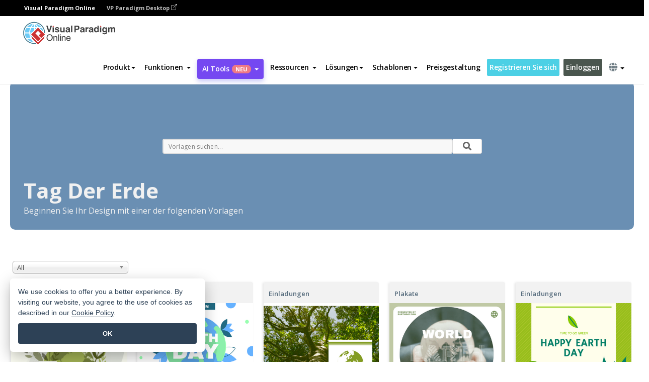

--- FILE ---
content_type: text/html;charset=UTF-8
request_url: https://online.visual-paradigm.com/de/infoart/templates/topic/earth-day/
body_size: 18837
content:
<!DOCTYPE html>
<html xmlns="http://www.w3.org/1999/xhtml" lang="de">
<head>
<title>Earth Day: Design-Ideen und -Vorlagen</title>
<meta name="description" content="Browse our collection of Earth Day templates. Easy and Free to customize. Create stunning infographic, flyer, and other visuals in minutes. Try Visual Paradigm Online - a professional, online visual design platform."><meta name="keywords" content="earth day templates, earth day infographic template, earth day design concepts, infographic template,flyer template,poster template,resume template,brochure template,invitation template"><meta name="viewport" content="width=device-width, initial-scale=1">
<!-- <link rel="icon" type="image/png" sizes="32x32" href="/favicon-32x32.png">
<link rel="icon" type="image/png" sizes="16x16" href="/favicon-16x16.png"> -->
<link rel="icon" type="image/png" sizes="32x32" href="/favicon-32x32.png">
				<link rel="icon" type="image/png" sizes="16x16" href="/favicon-16x16.png">
			<meta charset="utf-8">
<meta name="theme-color" content="#ffffff">   
<link rel="alternate" hreflang="de" href="https://online.visual-paradigm.com/de/infoart/templates/topic/earth-day/"/>
<link rel="alternate" hreflang="en" href="https://online.visual-paradigm.com/infoart/templates/topic/earth-day/"/>
<link rel="alternate" hreflang="zh-CN" href="https://online.visual-paradigm.com/cn/infoart/templates/topic/earth-day/"/>
<link rel="alternate" hreflang="zh-TW" href="https://online.visual-paradigm.com/tw/infoart/templates/topic/earth-day/"/>
<link rel="alternate" hreflang="es" href="https://online.visual-paradigm.com/es/infoart/templates/topic/earth-day/"/>
<link rel="alternate" hreflang="pl" href="https://online.visual-paradigm.com/pl/infoart/templates/topic/earth-day/"/>
<link rel="alternate" hreflang="pt" href="https://online.visual-paradigm.com/pt/infoart/templates/topic/earth-day/"/>
<link rel="alternate" hreflang="in-ID" href="https://online.visual-paradigm.com/id/infoart/templates/topic/earth-day/"/>
<link rel="alternate" hreflang="ja" href="https://online.visual-paradigm.com/ja/infoart/templates/topic/earth-day/"/>
<link rel="alternate" hreflang="ko" href="https://online.visual-paradigm.com/ko/infoart/templates/topic/earth-day/"/>
<link rel="alternate" hreflang="ru" href="https://online.visual-paradigm.com/ru/infoart/templates/topic/earth-day/"/>
<link rel="alternate" hreflang="fr" href="https://online.visual-paradigm.com/fr/infoart/templates/topic/earth-day/"/>

<link href="https://fonts.googleapis.com/css?family=Open+Sans:300,400,600,700&display=swap" rel="preload" as="style">
<link href="/css/bootstrap.min.css" rel="preload" as="style">
<link href="/css/style.css?t=1768207744" rel="preload" as="style">
<link href="/css/fontawesome-5.15.1/all.min.css" rel="preload" as="style">
<link href="/css/crownIndicator.css" rel="preload" as="style">
<link href="/scripts/jquery-3.5.1.min.js" rel="preload" as="script">
<link href="/scripts/jquery.easing.min.js" rel="preload" as="script">
<link href="/scripts/bootstrap.min.js" rel="preload" as="script">
<link href="/scripts/custom.js" rel="preload" as="script">

<link rel="stylesheet" type="text/css" href="https://fonts.googleapis.com/css?family=Open+Sans:300,400,600,700&display=swap">
<link rel="stylesheet" type="text/css" href="/css/bootstrap.min.css">
<link rel="stylesheet" type="text/css" href="/css/style.css?t=1768207744">
<link rel="stylesheet" type="text/css" href="/css/fontawesome-5.15.1/all.min.css">
<link rel="stylesheet" type="text/css" href="/css/crownIndicator.css">
<script type="text/javascript" src="/scripts/jquery-3.5.1.min.js"></script>
<script type="text/javascript" src="/scripts/jquery.easing.min.js"></script>
<script type="text/javascript" src="/scripts/bootstrap.min.js"></script>
<script type="text/javascript" src="/scripts/custom.js"></script>
<script>
	var lastErrorMessage; 
	window.addEventListener('error', function (e) {
		var result = '';
		result += 'Page URL: ' + window.location.href + '\n';
		result += 'Message: ' + e.message + '\n';
		if (e.filename) {
			result += 'File: ' + e.filename + ' (' + e.lineno + ', ' + e.colno + ')\n';
		}
		if (e.error && e.error.stack) {
			result += 'Stack: ' + e.error.stack + '\n';
		}
		if (e.detail) {
			result += e.detail.error_msg + ": " + e.detail.error_code + '\n';
		}
		if (lastErrorMessage == result) {
			return;
		}
		lastErrorMessage = result;
		fetch('/rest/log', {
			method: 'POST',
			headers: {
				'content-type': 'application/json'
			},
			body: JSON.stringify({
				type: 'error',
				message: result
			})
		});
	});
</script><link href="/scripts/lozad.min.js" rel="preload" as="script">
<link href="/scripts/imagesloaded.pkgd.min.js" rel="preload" as="script">
<link href="/css/infoart/style.css" rel="preload" as="style">
<link href="/css/chosen.min.css" rel="preload" as="style">

<link rel="stylesheet" href="/css/infoart/style.css">
<link rel="stylesheet" href="/css/chosen.min.css">
</head>
<body class="lang-de" id="infoart-templates-page">
	<script src="/scripts/lozad.min.js"></script>
	<script src="/scripts/imagesloaded.pkgd.min.js"></script>
	<script src="/scripts/chosen-1.8.7.jquery.min.js"></script>
	
	<link rel="stylesheet" href="/css/jquery-simple-mobilemenu-slide.css" />
<script src="/scripts/jquery-simple-mobilemenu.min.js"></script>
<meta name="theme-color" content="#ffffff">
<div class="topbar-container">
	<nav id="mainNav" class="navbar fixed-top-bar navbar-fixed-top affix" data-spy="affix" data-offset-top="70">
		<!-- Global top nav -->
		
<nav id="stickymainNav" class="navbar navbar-default navbar-doublerow  navbar-trans navbar-fixed-top">
<div class="bg-black-padding">
	<div class="container-fluid controlled-header-width">
        <span class="text-white-font">Visual Paradigm Online</span>
        <a href="https://www.visual-paradigm.com" target="_blank" class="vp-desktop-link">
          VP Paradigm Desktop
          <svg class="bi" width="12" height="12" fill="currentColor" viewBox="0 0 16 16">
            <path fill-rule="evenodd" d="M8.636 3.5a.5.5 0 0 0-.5-.5H1.5A1.5 1.5 0 0 0 0 4.5v10A1.5 1.5 0 0 0 1.5 16h10a1.5 1.5 0 0 0 1.5-1.5V7.864a.5.5 0 0 0-1 0V14.5a.5.5 0 0 1-.5.5h-10a.5.5 0 0 1-.5-.5v-10a.5.5 0 0 1 .5-.5h6.636a.5.5 0 0 0 .5-.5z"/>
            <path fill-rule="evenodd" d="M16 .5a.5.5 0 0 0-.5-.5h-5a.5.5 0 0 0 0 1h3.793L6.146 9.146a.5.5 0 1 0 .708.708L15 1.707V5.5a.5.5 0 0 0 1 0v-5z"/>
          </svg>
        </a>
      </div>	</div><!-- down nav -->
				<div class="container-fluid controlled-header-width">
				<div class="navbar-header">
					<div class="sub-features-wrapper">
					
								<a class="navbar-brand hidden-sm" href="/de/"> <img class="main-header-index-logo" src="/images/vp-online-with-name.svg" alt="Logo von Visual Paradigm Online">
								</a>
								<a class="navbar-brand hidden-md hidden-lg hidden-xs" href="/de/"><img src="/images/vp-online-logo-1.png"></a>
							
					</div>
				</div>
				<div class="collapse navbar-collapse" id="navbar-collapse-1">
				<ul class="nav navbar-nav navbar-right">
	
							<li>
			<li id="product-megamenu" class="dropdown megamenu-fw"><a href="#" class="dropdown-toggle" data-toggle="dropdown" role="button" aria-expanded="false">Produkt<span class="caret"></span></a>


	<ul class="product-megamenu-item dropdown-menu megamenu-content product-menu-dropdown-v1" role="menu">

		<li class="col-sm-3 col-lg-2 col-xs-12" id="product-menu-column-style">
<span class="product-item-title">Create</span>
<ul class="product-create-menu-list">
<li><img src="/images/home/menu/v1/diagram-logo.png"><a href="/diagrams/">Diagram</a></li>
<li><img src="/images/home/menu/v1/chart-logo.png"><a href="/charts/">Chart</a></li>
<li><img src="/images/home/menu/v1/smartboard-logo.png"><a href="/board/">Smart Board</a></li>
<li><img src="/images/home/menu/v1/form-logo.png"><a href="/forms/">Form Builder</a></li>

</ul>

		</li>
		<li class="col-sm-3 col-lg-2 col-xs-12" id="product-menu-column-style">



			<span class="product-item-title">Compose</span>
<ul class="product-compose-menu-list">
<li><img src="/images/home/menu/v1/designer-logo.png"><a href="/infoart/">Graphic Design</a></li>
<li><img src="/images/home/menu/v1/flipbooks-logo.png"><a href="/flipbook-maker/">Flipbook</a></li>
<li><img src="/images/home/menu/v1/anifuzion-logo.png"><a href="https://explainer.visual-paradigm.com/">Animation</a></li>
<li><img src="/images/home/menu/v1/photobook-logo.png"><a href="/photo-book-maker/">Photobook</a></li>
<li><img src="/images/home/menu/v1/pdf-logo.png"><a href="/online-pdf-editor/">PDF Editor</a></li>
<li><img src="/images/home/menu/v1/collages-logo.png"><a href="/photo-collage-maker/">Collage</a></li>
<li><img src="/images/home/menu/v1/word-office-logo.png"><a href="/document-editor/">Document</a></li>
<li><img src="/images/home/menu/v1/excel-office-logo.png"><a href="/spreadsheet-editor/">Spreadsheet</a></li>
<li><img src="/images/home/menu/v1/ppt-office-logo.png"><a href="/presentation-software/">Presentation</a></li>

</ul>
		</li>
		
		<li class="col-sm-3 col-lg-3 col-xs-12" id="product-menu-column-style">


<span class="product-item-title">Tools</span>
			<ul class="product-utilities-menu-list">
<li><img src="/images/home/menu/v1/ppt-logo.png"><a href="/powerpoint-web-viewer/">PowerPoint Web Viewer</a></li>
<li><img src="/images/home/menu/v1/ai-image-translator-logo.png"><a href="https://ai.visual-paradigm.com/ai-image-translator">AI Image Translator</a></li>
<li><img src="/images/home/menu/v1/pdf-logo.png"><a href="/online-pdf-editor/pdf-editing-tools/">PDF Tools</a></li>
<li><img src="/images/home/menu/v1/files-logo.png"><a href="/file-converters/file-conversion-tools/">File Converters</a></li>
<li><img src="/images/home/menu/v1/photo-effects-logo.png"><a href="/photo-effects-studio/">Photo Effect Tools</a></li>
<li><img src="/images/home/menu/v1/agilien-logo.png"><a href="https://agilien.visual-paradigm.com">Agilien</a></li>
<li><img src="/images/home/menu/v1/canvas-logo.png"><a href="https://canvas.visual-paradigm.com">Canvas</a></li>



</ul>
		</li>
		
		<li class="col-sm-3 col-lg-5 col-xs-12 product-essential-border" id="">



		<span class="product-item-title">	Essential</span>
						<ul class="product-essential-menu-list">

<li><span>Publishing</span>
<div class="">
<p>Turn your results into flipbooks, slideshows, or videos, and display them on a virtual bookshelf.</p>
<a href="/features/publishing/" class="product-learn-more-button">Learn More</a>
</div>
</li>
<li><span>AI Tools</span>
<div class="">
<p>Unlock AI-powered tools that simplify tasks and boost productivity.</p>
<a href="https://ai.visual-paradigm.com/" class="product-learn-more-button">Learn More</a>
</div>
</li>

</ul>

		</li>
		

	</ul></li>

<script>
	$(document).ready(function() {
		$("#top-product-explore-productTab a").click(function(e) {
			e.preventDefault();
			var targetTab = $(this).attr("href");
			$("#top-product-explore-productTab li").removeClass("selected-tab");
			$("#top-product-explore-productTab li").removeClass("active");
			$(this).parent("li").addClass("selected-tab");
			$(".tab-pane-p").removeClass("active-tab");
			$(".tab-pane-p").removeClass("active");
			$(targetTab).addClass("active-tab");
		});
	});
</script><li class="features-multi-level-menu"><a href="/features/" class="dropdown-toggle" role="button" aria-haspopup="true" aria-expanded="false"> <span style="border: unset; background: unset; padding: 0px">Funktionen</span> <span class="caret" style="margin-left: 4px;"></span>
</a>

	<ul id="dropdown-features-menu" class="dropdown-menu feature-dropdown">
		<li><a href="/de/features/pdf-editing/" data-locale="en">
				<div class="feature-dropdown-menu">
					<span class="logo-product-title">Online PDF Tool Suite</span>
				</div>
		</a></li>

		<li><a href="/de/features/online-office-tool-suite/" data-locale="en">
				<div class="feature-dropdown-menu">
					<span class="logo-product-title">Online Office Tool Suite</span>
				</div>
		</a></li>
		<li><a href="/de/features/presentation-maker/" data-locale="en">
				<div class="feature-dropdown-menu">
					<span class="logo-product-title">Presentation Maker</span>
				</div>
		</a></li>
		<li><a href="/de/features/visual-design-editor/" data-locale="en">
				<div class="feature-dropdown-menu">
					<span class="logo-product-title">Visual Design Editor</span>
				</div>
		</a></li>
		<li><a href="/de/features/graphic-design-resources/" data-locale="en">
				<div class="feature-dropdown-menu">
					<span class="logo-product-title">Graphic Design Resources</span>
				</div>
		</a></li>
		<li><a href="https://agilien.visual-paradigm.com" data-locale="en">
				<div class="feature-dropdown-menu">
					<span class="logo-product-title">Agilien</span>
				</div>
		</a></li>
		<li><a href="/de/features/publish-as-flipbooks/" data-locale="en">
				<div class="feature-dropdown-menu">
					<span class="logo-product-title">Free Flipbook Maker</span>
				</div>
		</a></li>
		<li><a href="/de/features/online-chart-maker/" data-locale="en">
				<div class="feature-dropdown-menu">
					<span class="logo-product-title">Chart Maker</span>
				</div>
		</a></li>
		<li><a href="/de/features/photo-editing/" data-locale="en">
				<div class="feature-dropdown-menu">
					<span class="logo-product-title">Fotobearbeitung</span>
				</div>
		</a></li>
		<li><a href="/de/features/publishing/" data-locale="en">
				<div class="feature-dropdown-menu">
					<span class="logo-product-title">Publishing</span>
				</div>
		</a></li>
		<li><a href="/de/features/publish-and-share/" data-locale="en">
				<div class="feature-dropdown-menu">
					<span class="logo-product-title">Veröffentlichen und freigeben</span>
				</div>
		</a></li>
		<li><a href="/de/features/real-time-collaboration/" data-locale="en">
				<div class="feature-dropdown-menu">
					<span class="logo-product-title">Real-Time Collaboration</span>
				</div>
		</a></li>
		<li><a href="/de/forms/features/" data-locale="en">
				<div class="feature-dropdown-menu">
					<span class="logo-product-title">Formular-Ersteller</span>
				</div>
		</a></li>

	</ul></li>
<li class="dropdown">
<a class="ai-image-translator-header-btn" href="https://ai.visual-paradigm.com/" class="dropdown-toggle" role="button" aria-haspopup="true" aria-expanded="false">
AI Tools<span class="badge badge-new-v1">Neu</span><span class="caret"></span></a>
							<ul id="menu-ai-tools" class="dropdown-menu menu-ai-tools-dropdown">
							<li>
			<a href="https://ai.visual-paradigm.com/ai-image-translator" data-locale="en">
				<div class="feature-dropdown-menu">
					<span class="logo-product-title">AI Image Translator</span>
				</div>
			</a>
		</li>
							<li>
			<a href="https://ai.visual-paradigm.com/ai-chart-generator/" data-locale="en">
				<div class="feature-dropdown-menu">
					<span class="logo-product-title">Chart Generator</span>
				</div>
			</a>
		</li>
		<li>
					<a href="https://ai.visual-paradigm.com/ai-mind-map-generator/" data-locale="en">
				<div class="feature-dropdown-menu">
					<span class="logo-product-title">Mind Map Generator</span>
				</div>
			</a>
				</li>
				<li>
					<a href="https://ai.visual-paradigm.com/ai-fishbone-diagram-generator/" data-locale="en">
				<div class="feature-dropdown-menu">
					<span class="logo-product-title">Fishbone Generator</span>
				</div>
			</a>
				</li>
				<li>
					<a href="https://ai.visual-paradigm.com/ai-timeline-generator/" data-locale="en">
				<div class="feature-dropdown-menu">
					<span class="logo-product-title">Timeline Generator</span>
				</div>
			</a>
				</li>
							
							<li>
					<a href="https://ai.visual-paradigm.com/ai-work-breakdown-structure-generator/" data-locale="en">
				<div class="feature-dropdown-menu">
					<span class="logo-product-title">Work Breakdown Structure Generator</span>
				</div>
			</a>
				</li>
				
								
				<li>
					<a href="https://ai.visual-paradigm.com/ai-product-breakdown-structure-generator/" data-locale="en">
				<div class="feature-dropdown-menu">
					<span class="logo-product-title">Product Breakdown Structure Generator</span>
				</div>
			</a>
				</li>
				<li>
					<a href="https://ai.visual-paradigm.com/ai-cost-breakdown-structure-generator/" data-locale="en">
				<div class="feature-dropdown-menu">
					<span class="logo-product-title">Cost Breakdown Structure Generator</span>
				</div>
			</a>
				</li>
				<li>
					<a href="https://ai.visual-paradigm.com/ai-risk-breakdown-structure-generator/" data-locale="en">
				<div class="feature-dropdown-menu">
					<span class="logo-product-title">Risk Breakdown Structure Generator</span>
				</div>
			</a>
				</li>
				<li>
					<a href="https://ai.visual-paradigm.com/ai-resource-breakdown-structure-generator/" data-locale="en">
				<div class="feature-dropdown-menu">
					<span class="logo-product-title">Resource Breakdown Structure Generator</span>
				</div>
			</a>
				</li>
			</ul> </li>
							
							<li class="resources-multi-level-menu">
<a href="#" class="dropdown-toggle" data-toggle="dropdown" role="button" aria-haspopup="true" aria-expanded="false"> 
	<span style="border: unset; background: unset; padding: 0px">Ressourcen</span> 
	<span class="caret" style="margin-left: 4px;"></span>
</a>

	<ul id="dropdown-resources-menu" class="dropdown-menu feature-dropdown">
<li class="dropdown-submenu">
			<div class="nested-second-level">
				<a href="#" class="logo-product-title">Gemeinschaftliche Kreationen<span class="caret" style="margin-left: 4px;"></span></a>

			</div>
			<ul class="dropdown-menu">
				<li><a href="/de/flipbook-maker/library/" data-locale="en">
						<div class="feature-dropdown-menu">
							<span class="logo-product-title">Buch / Diashow</span>
						</div>
				</a></li>
				<li><a href="/de/community/" data-locale="en">
						<div class="feature-dropdown-menu">
							<span class="logo-product-title">Entwurf / Diagramm</span>
						</div>
				</a></li>
			</ul>
		</li>
		<li><a href="https://updates.visual-paradigm.com/" data-locale="en">
				<div class="feature-dropdown-menu">
					<span class="logo-product-title">Was gibt's Neues?</span>
				</div>
		</a></li>
		<li><a href="/de/learn/" data-locale="en">
				<div class="feature-dropdown-menu">
					<span class="logo-product-title">Lernen Sie</span>
				</div>
		</a></li>
		<li><a href="https://blog.visual-paradigm.com/" data-locale="en">
				<div class="feature-dropdown-menu">
					<span class="logo-product-title">Blog</span>
				</div>
		</a></li>
		<li><a href="/de/knowledge/" data-locale="en">
				<div class="feature-dropdown-menu">
					<span class="logo-product-title">Wissen</span>
				</div>
		</a></li>
		<li><a href="/de/diagrams/partner/academic/" data-locale="en">
				<div class="feature-dropdown-menu">
					<span class="logo-product-title">Akademischer Partner</span>
				</div>
		</a></li>
	</ul></li><li class="dropdown"><a href="#" class="dropdown-toggle" data-toggle="dropdown" role="button" aria-haspopup="true" aria-expanded="false">
Lösungen<span class="caret"></span></a>
							<ul id="menu-solutions" class="dropdown-menu">
							<li>
					<a href="/de/solutions/education/" data-locale="en">
				<div class="feature-dropdown-menu">
					<span class="logo-product-title">Bildung</span>
				</div>
			</a>
				</li>
								<li>
					<a href="/de/solutions/entertainment/" data-locale="en">
				<div class="feature-dropdown-menu">
					<span class="logo-product-title">Unterhaltung</span>
				</div>
			</a>
				</li>
        		<li>
					<a href="/de/solutions/finance/" data-locale="en">
				<div class="feature-dropdown-menu">
					<span class="logo-product-title">Finanzen</span>
				</div>
			</a>
				</li>
			<li>
			<a href="/de/solutions/marketing/" data-locale="en">
				<div class="feature-dropdown-menu">
					<span class="logo-product-title">Vermarktung</span>
				</div>
			</a>
		</li>
	<li>
			<a href="/de/solutions/medical/" data-locale="en">
				<div class="feature-dropdown-menu">
					<span class="logo-product-title">Medizin</span>
				</div>
			</a>
		</li>
		<li>
			<a href="/de/solutions/real-estate/" data-locale="en">
				<div class="feature-dropdown-menu">
					<span class="logo-product-title">Immobilien</span>
				</div>
			</a>
		</li>
		<li>
			<a href="/de/solutions/retail/" data-locale="en">
				<div class="feature-dropdown-menu">
					<span class="logo-product-title">Einzelhandel</span>
				</div>
			</a>
		</li>
		<li>
			<a href="/de/solutions/startups/" data-locale="en">
				<div class="feature-dropdown-menu">
					<span class="logo-product-title">Neugründungen</span>
				</div>
			</a>
		</li>
		<li>
			<a href="/de/solutions/travel/" data-locale="en">
				<div class="feature-dropdown-menu">
					<span class="logo-product-title">Reisen</span>
				</div>
			</a>
		</li>
							</ul> </li>
							
							<li class="dropdown dropdown-templates dropdown-large"><a class="dropdown-toggle template-link" data-toggle="dropdown" role="button" aria-haspopup="true" aria-expanded="false">
		Schablonen<span class="caret" style="margin-left: 4px;"></span> </a>
	<ul class="dropdown-templates-menu">
		<li class="templates-menu-category subOpen"><a href="/de/infoart/templates" class="template-cateogry-link">
					<div class="img-container items">
					<img src='/images/templates-menu/visuals-icon.png'>
				</div>
				<div class="headerContainer">
					<h4 class="templates-menu-category-header items">Bildmaterial</h4>
					<span class="caret" style="margin-left: 4px;"></span>
				</div> </a>
					<ul class="subTemplateItems">
					<a href="/de/infoart/templates/brochures/">
									<li><span class="items">Broschüren</span></li>
								</a>
							<a href="/de/infoart/templates/greeting-cards/">
									<li><span class="items">Grußkarten</span></li>
								</a>
							<a href="/de/infoart/templates/infographics/">
									<li><span class="items">Infografik</span></li>
								</a>
							<a href="/de/infoart/templates/instagram-posts/">
									<li><span class="items">Instagram-Beiträge</span></li>
								</a>
							<a href="/de/infoart/templates/invitations/">
									<li><span class="items">Einladungen</span></li>
								</a>
							<a href="/de/infoart/templates/posters/">
									<li><span class="items">Plakate</span></li>
								</a>
							<a href="/de/infoart/templates">
									<li class="template-seeAll"><span class="items">Alle anzeigen</span></li>
								</a>
							</ul>
			</li>
			<li class="templates-menu-category subOpen"><a href="/de/diagrams/templates" class="template-cateogry-link">
					<div class="img-container items">
					<img src='/images/templates-menu/diagrams-icon.png'>
				</div>
				<div class="headerContainer">
					<h4 class="templates-menu-category-header items">Diagramme</h4>
					<span class="caret" style="margin-left: 4px;"></span>
				</div> </a>
					<ul class="subTemplateItems">
					<a href="/de/diagrams/templates/archimate-diagram/">
									<li><span class="items">ArchiMate</span></li>
								</a>
							<a href="/de/diagrams/templates/?category=floor-plan">
									<li><span class="items">Grundriss</span></li>
								</a>
							<a href="/de/diagrams/templates/?category=flowchart">
									<li><span class="items">Flussdiagramm</span></li>
								</a>
							<a href="/de/diagrams/templates/genogram/">
									<li><span class="items">Genogramm</span></li>
								</a>
							<a href="/de/diagrams/templates/mind-map-diagram/">
									<li><span class="items">Mind Map</span></li>
								</a>
							<a href="/de/diagrams/templates/class-diagram/">
									<li><span class="items">UML-Klassendiagramme</span></li>
								</a>
							<a href="/de/diagrams/templates">
									<li class="template-seeAll"><span class="items">Alle anzeigen</span></li>
								</a>
							</ul>
			</li>
			<li class="templates-menu-category subOpen"><a href="/de/charts/templates" class="template-cateogry-link">
					<div class="img-container items">
					<img src='/images/templates-menu/charts-icon.png'>
				</div>
				<div class="headerContainer">
					<h4 class="templates-menu-category-header items">Diagramme</h4>
					<span class="caret" style="margin-left: 4px;"></span>
				</div> </a>
					<ul class="subTemplateItems">
					<a href="/de/charts/templates/?category=bar">
									<li><span class="items">Balkendiagramme</span></li>
								</a>
							<a href="/de/charts/templates/candlestick/">
									<li><span class="items">Kerzenständer</span></li>
								</a>
							<a href="/de/charts/templates/doughnut-charts/">
									<li><span class="items">Doughnut-Diagramme</span></li>
								</a>
							<a href="/de/charts/templates/?category=line">
									<li><span class="items">Liniendiagramme</span></li>
								</a>
							<a href="/de/charts/templates/?category=pie">
									<li><span class="items">Tortendiagramme</span></li>
								</a>
							<a href="/de/charts/templates/?category=radar">
									<li><span class="items">Radar-Diagramme</span></li>
								</a>
							<a href="/de/charts/templates">
									<li class="template-seeAll"><span class="items">Alle anzeigen</span></li>
								</a>
							</ul>
			</li>
			<li class="templates-menu-category subOpen"><a href="/de/flipbook-maker/templates" class="template-cateogry-link">
					<div class="img-container items">
					<img src='/images/templates-menu/flipbooks-icon.png'>
				</div>
				<div class="headerContainer">
					<h4 class="templates-menu-category-header items">Daumenkinos</h4>
					<span class="caret" style="margin-left: 4px;"></span>
				</div> </a>
					<ul class="subTemplateItems">
					<a href="/de/flipbook-maker/templates/booklets/">
									<li><span class="items">Broschüren</span></li>
								</a>
							<a href="/de/flipbook-maker/templates/business-portfolios/">
									<li><span class="items">Business-Portfolios</span></li>
								</a>
							<a href="/de/flipbook-maker/templates/catalogs/">
									<li><span class="items">Kataloge</span></li>
								</a>
							<a href="/de/flipbook-maker/templates/lookbooks/">
									<li><span class="items">Lookbooks</span></li>
								</a>
							<a href="/de/flipbook-maker/templates/prospectuses/">
									<li><span class="items">Prospekte</span></li>
								</a>
							<a href="/de/flipbook-maker/templates/personal-portfolios/">
									<li><span class="items">Persönliche Portfolios</span></li>
								</a>
							<a href="/de/flipbook-maker/templates">
									<li class="template-seeAll"><span class="items">Alle anzeigen</span></li>
								</a>
							</ul>
			</li>
			<li class="templates-menu-category subOpen"><a href="/de/photo-book-maker/templates" class="template-cateogry-link">
					<div class="img-container items">
					<img src='/images/templates-menu/photobooks-icon.png'>
				</div>
				<div class="headerContainer">
					<h4 class="templates-menu-category-header items">Fotobücher</h4>
					<span class="caret" style="margin-left: 4px;"></span>
				</div> </a>
					<ul class="subTemplateItems">
					<a href="/de/photo-book-maker/templates/baby-photo-books/">
									<li><span class="items">Baby-Fotobücher</span></li>
								</a>
							<a href="/de/photo-book-maker/templates/everyday-photo-books/">
									<li><span class="items">Alltägliche Fotobücher.</span></li>
								</a>
							<a href="/de/photo-book-maker/templates/family-photo-books/">
									<li><span class="items">Familien-Fotobücher</span></li>
								</a>
							<a href="/de/photo-book-maker/templates/pet-photo-books/">
									<li><span class="items">Haustier-Fotobücher</span></li>
								</a>
							<a href="/de/photo-book-maker/templates/travel-photo-books/">
									<li><span class="items">Reise-Fotobücher.</span></li>
								</a>
							<a href="/de/photo-book-maker/templates/wedding-photo-books/">
									<li><span class="items">Hochzeits-Fotobücher.</span></li>
								</a>
							<a href="/de/photo-book-maker/templates">
									<li class="template-seeAll"><span class="items">Alle anzeigen</span></li>
								</a>
							</ul>
			</li>
			<div class="two-row ">
			<li class="templates-menu-category subOpen"><a href="https://explainer.visual-paradigm.com/de/templates/" class="template-cateogry-link">
					<div class="img-container items">
					<img src='/images/templates-menu/animations-icon.png'>
				</div>
				<div class="headerContainer">
					<h4 class="templates-menu-category-header ">Animations</h4>
					<span class="caret" style="margin-left: 4px;"></span>
				</div> </a>
					<ul class="subTemplateItems">
					<a href="https://explainer.visual-paradigm.com/de/templates/category/explainer-video/">
									<li><span class="items">Explainer Videos</span></li>
								</a>
							<a href="https://explainer.visual-paradigm.com/de/templates/category/marketing-and-e-commerce/">
									<li><span class="items">Marketing Videos</span></li>
								</a>
							<a href="https://explainer.visual-paradigm.com/de/templates/category/storytelling-scenes/">
									<li><span class="items">Storytelling Videos</span></li>
								</a>
							<a href="https://explainer.visual-paradigm.com/de/templates/">
									<li class="template-seeAll"><span class="items">Alle anzeigen</span></li>
								</a>
							</ul>
			</li>
			<li class="templates-menu-category subOpen"><span class="template-cateogry-link">
					<div class="img-container items">
					<img src='/images/templates-menu/productivity-icon.png'>
				</div>
				<div class="headerContainer">
					<h4 class="templates-menu-category-header ">Büro</h4>
					<span class="caret" style="margin-left: 4px;"></span>
				</div> </span>
					<ul class="subTemplateItems">
					<a href="/de/document-editor/templates/">
									<li><span class="items">Dokumente</span></li>
								</a>
							<a href="/de/presentation-software/templates/">
									<li><span class="items">Präsentationen</span></li>
								</a>
							<a href="/de/spreadsheet-editor/templates/">
									<li><span class="items">Tabellenkalkulationen</span></li>
								</a>
							<a href="/de/forms/templates/">
									<li><span class="items">Formular</span></li>
								</a>
							</ul>
			</li>
			</div>
			</ul></li>

<script>
	//$('.dropdown-templates-menu').hide();

	$('.subOpen').on(
			{
				mouseenter : function() {
					if ($(window).width() < 767) {
						$(this).find('.subTemplateItems').stop(true, true)
								.delay(100).fadeIn(200);
					}
				},
				mouseleave : function() {
					if ($(window).width() < 767) {
						$(this).find('.subTemplateItems').stop(true, true)
								.delay(100).fadeOut(200);
					}
				}
			});

	$('.subOpen').click(
			function() {
				if ($(window).width() < 767) {
					if ($(this).find('.subTemplateItems').is(':visible')) {
						$(this).find('.subTemplateItems').stop(true, true)
								.delay(100).fadeOut(200);
					} else {
						$(this).find('.subTemplateItems').stop(true, true)
								.delay(100).fadeIn(200);
					}
				}
			});

	window.addEventListener('resize', checkLink);
	window.addEventListener('resize', resizeTemplateList);
	var path = window.location.pathname;
	var hyper = true;
	$(document).ready(function() {
		checkLink();
		resizeTemplateList();
	});

	function resizeTemplateList() {
		if (window.innerWidth > 1800) {
			var width = window.innerWidth * 0.5;
			document.getElementsByClassName('dropdown-templates-menu')[0].style.width = width
					+ 'px';
		} else if (window.innerWidth > 1600) {
			var width = window.innerWidth * 0.55;
			document.getElementsByClassName('dropdown-templates-menu')[0].style.width = width
					+ 'px';
		} else if (window.innerWidth > 1380) {
			var width = window.innerWidth * 0.6;
			document.getElementsByClassName('dropdown-templates-menu')[0].style.width = width
					+ 'px';
		} else if (window.innerWidth > 1300) {
			var width = window.innerWidth * 0.65;
			document.getElementsByClassName('dropdown-templates-menu')[0].style.width = width
					+ 'px';
		} else if (window.innerWidth > 1240) {
			var width = window.innerWidth * 0.7;
			document.getElementsByClassName('dropdown-templates-menu')[0].style.width = width
					+ 'px';
		} else if (window.innerWidth > 1140) {
			var width = window.innerWidth * 0.75;
			document.getElementsByClassName('dropdown-templates-menu')[0].style.width = width
					+ 'px';
		} else if (window.innerWidth > 767) {
			var width = window.innerWidth * 0.8;
			document.getElementsByClassName('dropdown-templates-menu')[0].style.width = width
					+ 'px';
			hyper = true;
		} else {
			document.getElementsByClassName('dropdown-templates-menu')[0].style.width = '100%';
			hyper = false;
		}
		if (window.innerWidth > 767) {
			transformCal(width);
		} else {
			document.getElementsByClassName('dropdown-templates-menu')[0].style.transform = null;
		}
	}

	function transformCal(width) {
		var menuWidth = width;
		var rect = document.getElementsByClassName('dropdown-templates')[0]
				.getBoundingClientRect().left;
		var listWidth = document.getElementsByClassName('dropdown-templates')[0].offsetWidth;
		var half = window.innerWidth / 2;
		var checkMain = document.getElementById('main-index-header');
		if (window.innerWidth > 1300) {
			document.getElementsByClassName('dropdown-templates-menu')[0].style.transform = "translate(-70%)";
		} else {
			if (half < rect) {
				var distance = half - (rect + (listWidth / 2));
			} else {
				var distance = half - rect;
			}
			var halfMenu = menuWidth / 2;
			if (checkMain != null) {
				var width = distance - halfMenu;
			} else {
				var width = distance - halfMenu + (listWidth / 2);
			}
			document.getElementsByClassName('dropdown-templates-menu')[0].style.transform = "translate("
					+ width + "px)";
		}
	}

	function checkLink() {
		if (window.innerWidth > 767 && hyper == false) {
			enableLink();
			var subItems = document.getElementsByClassName('subTemplateItems');
			for (var i = 0; i < subItems.length; i++) {
				subItems[i].style.display = 'block';
			}
			var header = document
					.getElementsByClassName('templates-menu-category-header');
			for (var i = 0; i < header.length; i++) {
				if (header[i].textContent == 'Productivity'
						|| header[i].textContent == 'Collage') {
					if (header[i].classList.contains('items')) {
						header[i].classList.remove('items');
					}
				}
			}
		} else if (window.innerWidth < 767 && hyper == true) {
			disableLink();
			var subItems = document.getElementsByClassName('subTemplateItems');
			for (var i = 0; i < subItems.length; i++) {
				subItems[i].style.display = 'none';
			}
			var header = document
					.getElementsByClassName('templates-menu-category-header');
			for (var i = 0; i < header.length; i++) {
				if (header[i].classList.contains('items') == false) {
					header[i].classList.add('items');
				}
			}
		}
	}

	function disableLink() {
		var hyper = document.getElementsByClassName('template-cateogry-link');
		for (var i = 0; i < hyper.length; i++) {
			var link = hyper[i].getAttribute('href');
			if (link != null) {
				hyper[i].setAttribute('data-href', link);
				hyper[i].setAttribute('href', '#');
			}
		}
	}

	function enableLink() {
		var hyper = document.getElementsByClassName('template-cateogry-link');
		for (var i = 0; i < hyper.length; i++) {
			var link = hyper[i].getAttribute('data-href');
			if (link != null) {
				hyper[i].removeAttribute('data-href');
				hyper[i].setAttribute('href', link);
			}
		}
	}
</script><li><a href="/de/pricing/">Preisgestaltung</a></li>
						
						<li class="btn-trial"><a href="/de/subscribe.jsp?t=infoart">Registrieren Sie sich</a></li>
						<li class="btn-login"><a href="/de/login.jsp?t=infoart">Einloggen</a></li>
						<li class="dropdown"><a href="#" class="dropdown-toggle" data-toggle="dropdown" role="button" aria-haspopup="true" aria-expanded="false"><i class="fa fa-globe select-language" aria-hidden="true"></i> <span class="caret"></span></a>
							<ul id="lang-switcher" class="dropdown-menu">
								<li><a href="/infoart/templates/topic/earth-day/" data-locale="en">English</a></li>
<li><a href="/cn/infoart/templates/topic/earth-day/" data-locale="zh_CN">简体中文</a></li>
<li><a href="/tw/infoart/templates/topic/earth-day/" data-locale="zh_TW">繁體中文</a></li>
<li><a href="/es/infoart/templates/topic/earth-day/" data-locale="es">Espa&ntilde;ol</a></li>
<li><a href="/de/infoart/templates/topic/earth-day/" data-locale="de">Deutsch</a></li>
<li><a href="/pl/infoart/templates/topic/earth-day/" data-locale="pl">Polski</a></li>
<li><a href="/pt/infoart/templates/topic/earth-day/" data-locale="pt">Português</a></li>
<li><a href="/id/infoart/templates/topic/earth-day/" data-locale="in_ID">Bahasa Indonesia</a></li>
<li><a href="/ja/infoart/templates/topic/earth-day/" data-locale="ja">日本語</a></li>
<li><a href="/ko/infoart/templates/topic/earth-day/" data-locale="ko">한국인</a></li>
<li><a href="/ru/infoart/templates/topic/earth-day/" data-locale="ru">Русский</a></li></ul> <script type="text/javascript">
								$(document).ready(function() {
									$("#lang-switcher a").on('click', function() {
										setCookie("locale-selected", true);
										setCookie("locale", $(this).data("locale"));
									});
									var memberPage = getCookie("memberPage");
									if (memberPage) {
										$("#my-workspace").attr("href",	'/'	+ memberPage);
									}
								});
							</script></li>
					</ul>
				
				<!-- mobile menu -->
	<ul class="mobile_menu">
		<!-- Product -->
<!-- Resources -->


<li><a style="cursor: pointer;" href="#" onclick="return false;">Produkt</a>
	<ul class="submenu">
		<li><a style="cursor: pointer;" href="#" onclick="return false;">Create</a>


			<ul class="submenu">
				<li><a href="/de/diagrams/" data-locale="en">
						<div class="tool-explore-wrap">
							<div class="product-dropdown-menu">
								<img src="/images/home/menu/v1/diagram-logo.png">
							</div>

							<div class="tool-title-explore">
								<span class="logo-product-title">Diagram Maker</span>
								<p class="">Make flowchart, software, business diagrams</p>
							</div>
						</div>
				</a></li>
				<li><a href="/de/charts/" data-locale="en">
						<div class="tool-explore-wrap">
							<div class="product-dropdown-menu">
								<img src="/images/home/menu/v1/chart-logo.png">
							</div>

							<div class="tool-title-explore">
								<span class="logo-product-title">Chart Maker</span>
								<p class="">Visualize data effortlessly</p>
							</div>
						</div>
				</a></li>
				<li><a href="/de/board/" data-locale="en">
						<div class="tool-explore-wrap">
							<div class="product-dropdown-menu">
								<img src="/images/home/menu/v1/smartboard-logo.png">
							</div>

							<div class="tool-title-explore">
								<span class="logo-product-title">Smart Board</span>
								<p class="">Ideation and brainstorm with mind maps</p>
							</div>
						</div>
				</a></li>
				<li><a href="/de/forms/" data-locale="en">
						<div class="tool-explore-wrap">
							<div class="product-dropdown-menu">
								<img src="/images/home/menu/v1/form-logo.png">
							</div>

							<div class="tool-title-explore">
								<span class="logo-product-title">Form Builder</span>
								<p class="">Simplify form creation</p>
							</div>
						</div>
				</a></li>

				<li><a href="https://ai.visual-paradigm.com/ai-chart-generator" data-locale="en">
						<div class="tool-explore-wrap">
							<div class="product-dropdown-menu">
								<img src="/images/home/menu/v1/ai-chart-logo.png">
							</div>

							<div class="tool-title-explore">
								<span class="logo-product-title">AI Chart</span>
								<p class="">Transforms your descriptions into beautifully AI-powered designed charts</p>
							</div>
						</div>
				</a></li>
				<li><a href="https://ai.visual-paradigm.com/ai-mind-map-generator" data-locale="en">
						<div class="tool-explore-wrap">
							<div class="product-dropdown-menu">
								<img src="/images/home/menu/v1/ai-mind-map-logo.png">
							</div>

							<div class="tool-title-explore">
								<span class="logo-product-title">AI SmartBoard</span>
								<p class="">Instantly create and organize AI-powered generated mind maps with ease</p>
							</div>
						</div>
				</a></li>


			</ul></li>

		<!-- Compose -->
		<li><a style="cursor: pointer;" href="#" onclick="return false;">Compose</a>


			<ul class="submenu">
				<li><a href="/de/infoart/" data-locale="en">
						<div class="tool-explore-wrap">
							<div class="product-dropdown-menu">
								<img src="/images/home/menu/v1/designer-logo.png">
							</div>

							<div class="tool-title-explore">
								<span class="logo-product-title">Graphic Design</span>
								<p class="">Professional visual creations</p>
							</div>
						</div>
				</a></li>
				<li style="cursor: pointer"><a href="/de/flipbook-maker/" data-locale="en">
						<div class="tool-explore-wrap">
							<div class="product-dropdown-menu">
								<img src="/images/home/menu/v1/flipbooks-logo.png">
							</div>

							<div class="tool-title-explore">
								<span class="logo-product-title">Flipbook</span>
								<p class="">Design online Ebook and slideshow with Fliplify</p>
							</div>
						</div>
				</a></li>
				<li><a href="https://explainer.visual-paradigm.com/de/" data-locale="en">
						<div class="tool-explore-wrap">
							<div class="product-dropdown-menu">
								<img src="/images/home/menu/v1/anifuzion-logo.png">
							</div>

							<div class="tool-title-explore">
								<span class="logo-product-title">Animation</span>
								<p class="">Create 2D and 3D animations with AniFuzion.</p>
							</div>
						</div>
				</a></li>
				<li><a href="https://explainer.visual-paradigm.com/de/photo-book-maker/" data-locale="en">
						<div class="tool-explore-wrap">
							<div class="product-dropdown-menu">
								<img src="/images/home/menu/v1/photobook-logo.png">
							</div>

							<div class="tool-title-explore">
								<span class="logo-product-title">Photobook</span>
								<p class="">Share memories with our photo books</p>
							</div>
						</div>
				</a></li>
				<li><a href="/de/online-pdf-editor/" data-locale="en">
						<div class="tool-explore-wrap">
							<div class="product-dropdown-menu">
								<img src="/images/home/menu/v1/pdf-logo.png">
							</div>

							<div class="tool-title-explore">
								<span class="logo-product-title">PDF Editor</span>
								<p class="">Lightweight PDF editor, tools and converters</p>
							</div>
						</div>
				</a></li>
				<li style="cursor: pointer"><a href="/de/photo-collage-maker/" data-locale="en">
						<div class="tool-explore-wrap">
							<div class="product-dropdown-menu">
								<img src="/images/home/menu/v1/collage-logo.png">
							</div>

							<div class="tool-title-explore">
								<span class="logo-product-title">Collage</span>
								<p class="">Create stunning photo collages to share your story and stand out</p>
							</div>
						</div>
				</a></li>
				<li><a href="/de/document-editor/" data-locale="en">
						<div class="tool-explore-wrap">
							<div class="product-dropdown-menu">
								<img src="/images/home/menu/v1/word-office-logo.png">
							</div>

							<div class="tool-title-explore">
								<span class="logo-product-title">Document</span>
								<p class="">Write, format, and collaborate on text documents online.</p>
							</div>
						</div>
				</a></li>
				<li><a href="/de/spreadsheet-editor/" data-locale="en">
						<div class="tool-explore-wrap">
							<div class="product-dropdown-menu">
								<img src="/images/home/menu/v1/excel-office-logo.png">
							</div>

							<div class="tool-title-explore">
								<span class="logo-product-title">Spreadsheet</span>
								<p class="">Create, edit, and analyze data in spreadsheets.</p>
							</div>
						</div>
				</a></li>
				<li><a href="/de/presentation-software/" data-locale="en">
						<div class="tool-explore-wrap">
							<div class="product-dropdown-menu">
								<img src="/images/home/menu/v1/ppt-office-logo.png">
							</div>

							<div class="tool-title-explore">
								<span class="logo-product-title">Presentation</span>
								<p class="">Build and design slides for impactful presentations.</p>
							</div>
						</div>
				</a></li>



			</ul></li>


		<!-- Utilities -->
		<li><a style="cursor: pointer;" href="#" onclick="return false;">Tools</a>


			<ul class="submenu">
				<li><a href="/de/powerpoint-web-viewer/" data-locale="en">
						<div class="tool-explore-wrap">
							<div class="product-dropdown-menu">
								<img src="/images/home/menu/v1/ppt-logo.png">
							</div>

							<div class="tool-title-explore">
								<span class="logo-product-title">PowerPoint Web Viewer</span>
								<p class="">Convert PowerPoint to online slideshow viewer</p>
							</div>
						</div>
				</a></li>
				<li><a href="https://ai.visual-paradigm.com/ai-image-translator" data-locale="en">
						<div class="tool-explore-wrap">
							<div class="product-dropdown-menu">
								<img src="/images/home/menu/v1/ai-image-translator-logo.png">
							</div>

							<div class="tool-title-explore">
								<span class="logo-product-title">AI Image Translator</span>
								<p class="">AI-powered online tool for translating text in images across any language</p>
							</div>
						</div>
				</a></li>

				<li><a href="/de/online-pdf-editor/" data-locale="en">
						<div class="tool-explore-wrap">
							<div class="product-dropdown-menu">
								<img src="/images/home/menu/v1/pdf-logo.png">
							</div>

							<div class="tool-title-explore">
								<span class="logo-product-title">PDF Editor</span>
								<p class="">Lightweight PDF editor, tools and converters</p>
							</div>
						</div>
				</a></li>
				<li><a href="/de/file-converters/file-conversion-tools/" data-locale="en">
						<div class="tool-explore-wrap">
							<div class="product-dropdown-menu">
								<img src="/images/home/menu/v1/files-logo.png">
							</div>

							<div class="tool-title-explore">
								<span class="logo-product-title">File Converters</span>
								<p class="">Convert files with ease</p>
							</div>
						</div>
				</a></li>
				<li><a href="/de/photo-effects-studio/" data-locale="en">
						<div class="tool-explore-wrap">
							<div class="product-dropdown-menu">
								<img src="/images/home/menu/v1/photo-effects-logo.png">
							</div>

							<div class="tool-title-explore">
								<span class="logo-product-title">Photo Effect Tools</span>
								<p class="">Enhance images creatively</p>
							</div>
						</div>
				</a></li>
				<li><a href="https://agilien.visual-paradigm.com" data-locale="en">
						<div class="tool-explore-wrap">
							<div class="product-dropdown-menu">
								<img src="/images/home/menu/v1/agilien-logo.png">
							</div>

							<div class="tool-title-explore">
								<span class="logo-product-title">Agilien</span>
								<p class="">AI-Powered Jira extension to generate initial product backlog.</p>
							</div>
						</div>
				</a></li>
				<li><a href="https://canvas.visual-paradigm.com" data-locale="en">
						<div class="tool-explore-wrap">
							<div class="product-dropdown-menu">
								<img src="/images/home/menu/v1/canvas-logo.png">
							</div>

							<div class="tool-title-explore">
								<span class="logo-product-title">Canvas Tool</span>
								<p class="">AI-Powered business canvas builder for better strategic analysis.</p>
							</div>
						</div>
				</a></li>
			</ul></li>



		<!-- Essential -->
		<li><a style="cursor: pointer;" href="#" onclick="return false;">Essential</a>


			<ul class="submenu">


				<li><a href="/features/publishing/" data-locale="en">
						<div class="tool-explore-wrap">
							<div class="product-dropdown-menu">
								<img src="/images/home/menu/v1/publishing-logo.png">
							</div>

							<div class="tool-title-explore">
								<span class="logo-product-title">Publishing</span>
								<p class="">Turn your results into flipbooks, slideshows, or videos, and display them on a virtual bookshelf.</p>
							</div>
						</div>
				</a></li>
				<li><a href="https://www.visual-paradigm.com/" data-locale="en">
						<div class="tool-explore-wrap">
							<div class="product-dropdown-menu">
								<img src="/images/home/menu/v1/ai-generators-logo.png">
							</div>

							<div class="tool-title-explore">
								<span class="logo-product-title">AI Tools</span>
								<p class="">Unlock AI-powered tools that simplify tasks and boost productivity.</p>
							</div>
						</div>
				</a></li>


			</ul></li>

	</ul></li>




<!---------------- Feature ------------------->
<li><a href="/features/">Funktionen</a></li>

<!-- Ai Tools -->
<li><a style="cursor: pointer;">AI Tools<span class="badge badge-new-v1">Neu</span></a></li>

<!-- Resources -->
<li><a style="cursor: pointer;">Ressourcen</a>
	<ul class="submenu">
		<li><a style="cursor: pointer;">Gemeinschaftliche Kreationen</a>


			<ul class="submenu">
				<li><a href="/de/flipbook-maker/library/" data-locale="en"> <span class="">Buch / Diashow</span>

				</a></li>
				<li><a href="/de/community/" data-locale="en"> <span class="">Entwurf / Diagramm</span>

				</a></li>
			</ul></li>
		<li><a href="https://updates.visual-paradigm.com/" data-locale="en"> <span class="">Was gibt's Neues?</span>

		</a></li>
		<li><a href="/learn/" data-locale="en"> <span class="">Lernen Sie</span>

		</a></li>
		<li><a href="https://blog.visual-paradigm.com/" data-locale="en"> <span class="">Blog</span>

		</a></li>
		<li><a href="/knowledge/" data-locale="en"> <span class="">Wissen</span>

		</a></li>
	</ul></li>


<!-- Solutions -->
<li><a style="cursor: pointer;">Lösungen</a>
	<ul class="submenu">

		<li><a href="/de/solutions/education/" data-locale="en"> <span class="">Bildung</span>

		</a></li>
		<li><a href="/de/solutions/entertainment/" data-locale="en"> <span class="">Unterhaltung</span>

		</a></li>
		<li><a href="/de/solutions/finance/" data-locale="en"> <span class="">Finanzen</span>

		</a></li>
		<li><a href="/de/solutions/marketing/" data-locale="en"> <span class="">Vermarktung</span>

		</a></li>
		<li><a href="/de/solutions/medical/" data-locale="en"> <span class="">Medizin</span>

		</a></li>
		<li><a href="/de/solutions/real-estate/" data-locale="en"> <span class="">Immobilien</span>

		</a></li>
		<li><a href="/de/solutions/retail/" data-locale="en"> <span class="">Einzelhandel</span>

		</a></li>
		<li><a href="/de/solutions/startups/" data-locale="en"> <span class="">Neugründungen</span>

		</a></li>
		<li><a href="/de/solutions/travel/" data-locale="en"> <span class="">Reisen</span>

		</a></li>
	</ul></li>



<!-- Templates -->
<li><a style="cursor: pointer;">Schablonen</a>
	<ul class="submenu">
		<li><a style="cursor: pointer;">Bildmaterial</a>
			<ul class="submenu">
				<li><a href="/infoart/templates/brochures/"> <span class="items">Broschüren</span>
				</a></li>
				<li><a href="/infoart/templates/greeting-cards/"> <span class="items">Grußkarten</span>
				</a></li>
				<li><a href="/infoart/templates/infographics/"> <span class="items">Infografik</span>
				</a></li>

				<li><a href="/infoart/templates/instagram-posts/"> <span class="items">Instagram-Beiträge</span>
				</a></li>

				<li><a href="/infoart/templates/invitations/"> <span class="items">Einladungen</span>
				</a></li>
				<li><a href="/infoart/templates/posters/"> <span class="items">Plakate</span>
				</a></li>
				<li><a href="/infoart/templates"> <span class="items">Alle anzeigen</span>
				</a></li>

			</ul></li>

		<li><a style="cursor: pointer;">Diagramme</a>
			<ul class="submenu">
				<li><a href="/diagrams/templates/archimate-diagram/"> <span class="items">ArchiMate</span>
				</a></li>
				<li><a href="/diagrams/templates/?category=floor-plan"> <span class="items">Grundriss</span>
				</a></li>
				<li><a href="/diagrams/templates/?category=flowchart"> <span class="items">Flussdiagramm</span>
				</a></li>

				<li><a href="/diagrams/templates/genogram/"> <span class="items">Genogramm</span>
				</a></li>
				<li><a href="/diagrams/templates/mind-map-diagram/"> <span class="items">Mind Map</span>
				</a></li>
				<li><a href="/diagrams/templates/class-diagram/"> <span class="items">UML-Klassendiagramme</span>
				</a></li>
				<li><a href="/diagrams/templates"> <span class="items">Alle anzeigen</span>
				</a></li>

			</ul></li>

		<li><a style="cursor: pointer;">Diagramme</a>
			<ul class="submenu">
				<li><a href="/charts/templates/?category=bar"> <span class="items">Balkendiagramme</span>
				</a></li>
				<li><a href="/charts/templates/candlestick/"> <span class="items">Kerzenständer</span>
				</a></li>
				<li><a href="/diagrams/templates/?category=flowchart"> <span class="items">Flussdiagramm</span>
				</a></li>

				<li><a href="/charts/templates/doughnut-charts/"> <span class="items">Doughnut-Diagramme</span>
				</a></li>
				<li><a href="/charts/templates/?category=line"> <span class="items">Liniendiagramme</span>
				</a></li>
				<li><a href="/charts/templates/?category=pie"> <span class="items">Tortendiagramme</span>
				</a></li>
				<li><a href="/charts/templates/?category=radar"> <span class="items">Radar-Diagramme</span>
				</a></li>
				<li><a href="/charts/templates"> <span class="items">Radar-Diagramme</span>
				</a></li>

			</ul></li>
		<li><a style="cursor: pointer;">Daumenkinos</a>
			<ul class="submenu">
				<li><a href="/flipbook-maker/templates/booklets/"> <span class="items">Broschüren</span>
				</a></li>
				<li><a href="/flipbook-maker/templates/business-portfolios/"> <span class="items">Business-Portfolios</span>
				</a></li>

				<li><a href="/flipbook-maker/templates/catalogs/"> <span class="items">Kataloge</span>
				</a></li>
				<li><a href="/flipbook-maker/templates/lookbooks/"> <span class="items">Lookbooks</span>
				</a></li>
				<li><a href="/flipbook-maker/templates/prospectuses/"> <span class="items">Prospekte</span>
				</a></li>
				<li><a href="/flipbook-maker/templates/personal-portfolios/"> <span class="items">Persönliche Portfolios</span>
				</a></li>
				<li><a href="/flipbook-maker/templates/"> <span class="items">Alle anzeigen</span>
				</a></li>

			</ul></li>

		<li><a style="cursor: pointer;">Fotobücher</a>
			<ul class="submenu">
				<li><a href="/photo-book-maker/templates/baby-photo-books/"> <span class="items">Baby-Fotobücher</span>
				</a></li>
				<li><a href="/photo-book-maker/templates/everyday-photo-books/"> <span class="items">Alltägliche Fotobücher.</span>
				</a></li>
				<li><a href="/photo-book-maker/templates/family-photo-books/"> <span class="items">Familien-Fotobücher</span>
				</a></li>

				<li><a href="/photo-book-maker/templates/pet-photo-books/"> <span class="items">Haustier-Fotobücher</span>
				</a></li>
				<li><a href="/photo-book-maker/templates/travel-photo-books/"> <span class="items">Reise-Fotobücher.</span>
				</a></li>
				<li><a href="/photo-book-maker/templates/wedding-photo-books/"> <span class="items">Hochzeits-Fotobücher.</span>
				</a></li>
				<li><a href="/photo-book-maker/templates"> <span class="items">Alle anzeigen</span>
				</a></li>


			</ul></li>

		<li><a style="cursor: pointer;">Collage</a>
			<ul class="submenu">

				<li><a href="/photo-collage-maker/templates/mood-boards/"> <span class="items">Mood Boards</span>
				</a></li>
				<li><a href="/photo-collage-maker/templates/comic-strips/"> <span class="items">Comic-Strips</span>
				</a></li>

				<li><a href="/photo-collage-maker/templates"> <span class="items">Alle anzeigen</span>
				</a></li>
			</ul></li>
		<li><a href="/forms/templates/">Formular</a></li>


		<li><a href="/spreadsheet-editor/templates/">Tabellenkalkulationen</a></li>

	</ul></li>
<!-- Pricing -->
<li><a href="/pricing/">Pricing</a></li>
<li><a style="cursor: pointer;"><i class="fa fa-globe select-language" aria-hidden="true"></i></a>
	<ul class="submenu">
		<li><a href="/infoart/templates/topic/earth-day/" data-locale="en"> <span class="items">English</span></a></li>
		<li><a href="/cn/infoart/templates/topic/earth-day/" data-locale="zh_CN"> <span class="items">简体中文</span></a></li>
		<li><a href="/tw/infoart/templates/topic/earth-day/" data-locale="zh_TW"> <span class="items">繁體中文</span></a></li>
		<li><a href="/es/infoart/templates/topic/earth-day/" data-locale="es"><span class="items">Espa&ntilde;ol</span></a></li>
		<li><a href="/de/infoart/templates/topic/earth-day/" data-locale="de"><span class="items">Deutsch</span></a></li>
		<li><a href="/pl/infoart/templates/topic/earth-day/" data-locale="pl"><span class="items">Polski</span></a></li>
		<li><a href="/pt/infoart/templates/topic/earth-day/" data-locale="pt"><span class="items">Português</span></a></li>
		<li><a href="/id/infoart/templates/topic/earth-day/" data-locale="in_ID"><span class="items">Bahasa Indonesia</span></a></li>
		<li><a href="/ja/infoart/templates/topic/earth-day/" data-locale="ja"><span class="items">日本語</span></a></li>
		<li><a href="/ko/infoart/templates/topic/earth-day/" data-locale="ko"><span class="items">한국인</span></a></li>
		<li><a href="/ru/infoart/templates/topic/earth-day/" data-locale="ru"><span class="items">Русский</span></a></li>
	</ul> <script type="text/javascript">
								$(document).ready(function() {
									$("#lang-switcher a").on('click', function() {
										setCookie("locale-selected", true);
										setCookie("locale",
														$(this).data("locale"));
											});
							var memberPage = getCookie("memberPage");
							if (memberPage) {
								$("#my-workspace").attr("href",
										'/' + memberPage);
							}
						});
	</script></li>

<!-- Sign up -->
<li><a class="submenu-signup" href="/de/subscribe.jsp?t=infoart">Registrieren Sie sich</a></li>
       
        <!-- Pricing -->
        <li><a class="submenu-login" href="/de/login.jsp?t=infoart">Einloggen</a></li>
      
          
      <!-- Form -->
     
   </ul>
				</div>
			</div>
		</nav>
</nav>
</div>
<script>
   $(document).ready(function() {
       $(".mobile_menu").simpleMobileMenu({
           "menuStyle": "slide"
       });
   })
   </script>
<script>
$("#product-megamenu").hover(
		  function(){ // Mouse Over
		   	var menu = $(this).find('.dropdown-menu').stop(true, true);
			$("#mainNav").parent().addClass("megamenu");
			menu.delay(100)
					.fadeIn(200);
		  },
		  function(){ // Mouse Out
		  	$(this).find('.dropdown-menu').stop(true, true).delay(100)
				.fadeOut(100, 'swing', () => { // test 200
					$("#mainNav").parent().removeClass("megamenu");
				});
		  }
		);
</script>
<script>
	$('ul.nav li.dropdown:not(#product-megamenu)').on(
			{
				mouseenter : function() {
					$(this).find('.dropdown-menu').stop(true, true).delay(100)
							.fadeIn(200);
				},
				mouseleave : function() {
					$(this).find('.dropdown-menu').stop(true, true).delay(100)
							.fadeOut(200);
				}
			});
	
	$('ul.nav li.dropdown-templates').on(
			{
				mouseenter : function() {
					$(this).find('.dropdown-templates-menu').css('visibility','visible').stop(true, true).delay(100).fadeIn(200);
				},
				mouseleave : function() {
					$(this).find('.dropdown-templates-menu').css('visibility','hidden').stop(true, true).delay(100).fadeOut(200);
				}
			});
		$('.dropdown-toggle').click(
			function() {
				if ($(this).parent().find('.dropdown-templates-menu').is(':visible')) {
					$(this).parent().find('.dropdown-templates-menu').stop(true, true).css('visibility','hidden').delay(100).fadeOut(200);
				} else {
					$(this).parent().find('.dropdown-templates-menu').css('visibility','visible').stop(true, true).delay(100).fadeIn(200);
				}
		});
</script>
<!--/ Navigation bar-->

<div class="breadcrumb-container">
		<div class="container-fluid">
			<nav aria-label="breadcrumb" role="navigation">
				<ol class="breadcrumb">
					<li class="breadcrumb-item"><a href="/de/"><i class="fa fa-home" aria-hidden="true"></i> </a></li>
					<li class="breadcrumb-item"><a href="/de/infoart/">Grafik-Design-Tool</a></li>
					<li class="breadcrumb-item"><a href="/de/infoart/templates/">Vorlagen</a></li>
					<li class="breadcrumb-item active" aria-current="page">Tag der Erde</li>
				</ol>
			</nav>
		</div>
	</div>

	<!--------------- Header --------------->
	<section class="infoart-templates-header-bg-type infoart-templates-header-main-topic infoart-templates-header-main-earth-day-bg  " data-scrollax-parent="true" data-scroll-index="1">
		<div class="row">
			<div class="col-md-12 templates-header-col">
				<div class="row">
	<div class='infoart-feature-header templates-page'>
		<h1 class="template-page-title-h1"></h1>
			<p class="template-page-description"></p>
		<!--------------- Search all templates --------------->
		<div class="row">
			<div class="col-xs-12 col-sm-12 col-md-12 col-lg-12">
				<div class="search-templates-input">
					<div class="search-bar-input-group">
				    	<form autocomplete="off" action="" id='template-search-form-0' class="template-search-form" onsubmit="return searchHandle(true, false, false, false);">
				    		<div class="search-input-group-area">
				    			<input type="text" placeholder="Vorlagen suchen..." name="search" 
				    				class="search-input" value="" autocomplete="off">
				    		</div>
				    	</form>
			    	
			    		<div class="search-input-group-icon">
			    			<button class="search-input-btn" type='submit' form='template-search-form-0'><i class="fa fa-search"></i></button>
			    			</div>
					</div>
	  			</div>
			</div>
		</div>
	</div>
</div>
<div class="row search-row">
	<div class="row">
		<div class="col-xs-12 col-sm-12 col-md-12 col-lg-12">
			<div class="search-filter-result-wapper">
	    		<div class="search-filter-result">
			    	<ul class="show-search-top">
			    		<li class="search-box-result search-all active" tabindex="0">
				    		<button class="result-btn">
				    			<span class="search-title">Show all templates for:</span>
				    			<span class="search-text"></span>
				    		</button>
			    		</li>
			    		<li class="search-suggestion"><span>suggestion:</span></li>
		    			<div class="show-search-result">
				    	</div>
			    	</ul>
	    		</div>
	    	</div>
		</div>
	</div>
</div></div>
			
			<div class="col-md-12 topic-header">
				<h1 class="template-page-title-h1">Tag der Erde</h1>
				<p class="template-page-description">Beginnen Sie Ihr Design mit einer der folgenden Vorlagen</p>
			</div>
		</div>
	</section>
  	
 	<!--------------- Main --------------->
 	<section id="infoart-templates-section" class="section section-padding-small-top">
 		<div class="container-fluid">
 			
 			<!--------------- list templates gallery --------------->
 			<div class="row">
 				<div class="col-xs-12 col-sm-12 col-lg-12 col-md-12">
					<div class="topic-types-filter chosen-container-single">
						<select name="topic-types" id="topic-types" class="chosen-single" style="font-size: 13px;">
							<option value="null" selected>All</option>
							<option value="EmailHeaders">E-Mail-Kopfzeilen</option>
							<option value="GreetingCards">Grußkarten</option>
							<option value="Invitations">Einladungen</option>
							<option value="Postcards">Postkarten</option>
							<option value="Posters">Plakate</option>
							</select>
					</div>
				</div>
				
				<div id="list-templates" class="col-xs-12 col-sm-12 col-lg-12 col-md-12">
					<div id="templates-gallery" class="templates-gallery">
						<div id="templates" class="centered">
							<div class="related-templates-masonry-wrapper">
								<ul class="infoart-templates-grid templates-topic">
									<li class="item overlay-img-btn">
			<div class="infoart-templates-item">
				<div>
					<a class="template-type" href="/de/infoart/templates/greeting-cards/" target="_blank">Grußkarten</a>
				</div>
				
				<a href="/de/infoart/templates/greeting-cards/green-earth-and-plants-illustrations-greeting-card/">
					<img data-src="https://online.visual-paradigm.com/repository/images/d30df69c-57ea-42a8-89c0-8d520832f0b1/greeting-cards-design/green-earth-and-plants-illustrations-greeting-card.png?s=360" 
							class="related-templates-masonry-content template-image lozad no-js-hide" title="Green Earth And Plants Illustrations Greeting Card" alt="Editable greetingcards template:Green Earth And Plants Illustrations Greeting Card"/>
					<noscript>
						<img src="https://online.visual-paradigm.com/repository/images/d30df69c-57ea-42a8-89c0-8d520832f0b1/greeting-cards-design/green-earth-and-plants-illustrations-greeting-card.png?s=360" 
							class="related-templates-masonry-content template-image lozad" title="Green Earth And Plants Illustrations Greeting Card" alt="Editable greetingcards template:Green Earth And Plants Illustrations Greeting Card"/>
					</noscript>
				</a>
				
				<div class="template-caption-front" title=" Green Earth And Plants Illustrations Greeting Card">
					<a href="https://online.visual-paradigm.com/app/diagrams/#infoart:proj=0&type=GreetingCards&gallery=/repository/d30df69c-57ea-42a8-89c0-8d520832f0b1.xml&name=Green%20Earth%20And%20Plants%20Illustrations%20Greeting%20Card" target="_blank">
						<span class="caption-box"> Green Earth And Plants Illustrations Greeting Card&nbsp;<i class="fa fa-edit"></i></span>
					</a>
				</div>
				<div class="template-button-set">
						<a class="template-button preview-btn" href="/de/infoart/templates/greeting-cards/green-earth-and-plants-illustrations-greeting-card/">
							<i class="fa fa-search preview-template-icon" aria-hidden="true"></i>
						</a>
						<a class="template-button use-btn" href="https://online.visual-paradigm.com/app/diagrams/#infoart:proj=0&type=GreetingCards&gallery=/repository/d30df69c-57ea-42a8-89c0-8d520832f0b1.xml&name=Green%20Earth%20And%20Plants%20Illustrations%20Greeting%20Card" target="_blank">
							<i class="fas fa-pencil-alt use-template-icon" aria-hidden="true"></i>
						</a>
					</div>
				</div>
		</li>
	<li class="item overlay-img-btn">
			<div class="infoart-templates-item">
				<div>
					<a class="template-type" href="/de/infoart/templates/invitations/" target="_blank">Einladungen</a>
				</div>
				
				<a href="/de/infoart/templates/invitations/earth-day-meeting-invitation/">
					<img data-src="https://online.visual-paradigm.com/repository/images/e1080368-b7e2-4825-859c-d88def50bc41/invitations-design/earth-day-meeting-invitation.png?s=360" 
							class="related-templates-masonry-content template-image lozad no-js-hide" title="Earth Day Meeting Invitation" alt="Editable invitations template:Earth Day Meeting Invitation"/>
					<noscript>
						<img src="https://online.visual-paradigm.com/repository/images/e1080368-b7e2-4825-859c-d88def50bc41/invitations-design/earth-day-meeting-invitation.png?s=360" 
							class="related-templates-masonry-content template-image lozad" title="Earth Day Meeting Invitation" alt="Editable invitations template:Earth Day Meeting Invitation"/>
					</noscript>
				</a>
				
				<div class="template-caption-front" title="Modern Clean Earth Day Conference Invitation Design">
					<a href="https://online.visual-paradigm.com/app/diagrams/#infoart:proj=0&type=Invitations&gallery=/repository/e1080368-b7e2-4825-859c-d88def50bc41.xml&name=Earth%20Day%20Meeting%20Invitation" target="_blank">
						<span class="caption-box">Modern Clean Earth Day Conference Invitation Design&nbsp;<i class="fa fa-edit"></i></span>
					</a>
				</div>
				<div class="template-button-set">
						<a class="template-button preview-btn" href="/de/infoart/templates/invitations/earth-day-meeting-invitation/">
							<i class="fa fa-search preview-template-icon" aria-hidden="true"></i>
						</a>
						<a class="template-button use-btn" href="https://online.visual-paradigm.com/app/diagrams/#infoart:proj=0&type=Invitations&gallery=/repository/e1080368-b7e2-4825-859c-d88def50bc41.xml&name=Earth%20Day%20Meeting%20Invitation" target="_blank">
							<i class="fas fa-pencil-alt use-template-icon" aria-hidden="true"></i>
						</a>
					</div>
				</div>
		</li>
	<li class="item overlay-img-btn">
			<div class="infoart-templates-item">
				<div>
					<a class="template-type" href="/de/infoart/templates/invitations/" target="_blank">Einladungen</a>
				</div>
				
				<a href="/de/infoart/templates/invitations/green-trees-photo-2022-earth-day-invitation/">
					<img data-src="https://online.visual-paradigm.com/repository/images/a0bf081a-a2ae-4da0-85f2-9786c6d7135a/invitations-design/green-trees-photo-2022-earth-day-invitation.png?s=360" 
							class="related-templates-masonry-content template-image lozad no-js-hide" title="Green Trees Photo 2022 Earth Day Invitation" alt="Editable invitations template:Green Trees Photo 2022 Earth Day Invitation"/>
					<noscript>
						<img src="https://online.visual-paradigm.com/repository/images/a0bf081a-a2ae-4da0-85f2-9786c6d7135a/invitations-design/green-trees-photo-2022-earth-day-invitation.png?s=360" 
							class="related-templates-masonry-content template-image lozad" title="Green Trees Photo 2022 Earth Day Invitation" alt="Editable invitations template:Green Trees Photo 2022 Earth Day Invitation"/>
					</noscript>
				</a>
				
				<div class="template-caption-front" title="Green Trees Photo 2022 Earth Day Invitation">
					<a href="https://online.visual-paradigm.com/app/diagrams/#infoart:proj=0&type=Invitations&gallery=/repository/a0bf081a-a2ae-4da0-85f2-9786c6d7135a.xml&name=Green%20Trees%20Photo%202022%20Earth%20Day%20Invitation" target="_blank">
						<span class="caption-box">Green Trees Photo 2022 Earth Day Invitation&nbsp;<i class="fa fa-edit"></i></span>
					</a>
				</div>
				<div class="template-button-set">
						<a class="template-button preview-btn" href="/de/infoart/templates/invitations/green-trees-photo-2022-earth-day-invitation/">
							<i class="fa fa-search preview-template-icon" aria-hidden="true"></i>
						</a>
						<a class="template-button use-btn" href="https://online.visual-paradigm.com/app/diagrams/#infoart:proj=0&type=Invitations&gallery=/repository/a0bf081a-a2ae-4da0-85f2-9786c6d7135a.xml&name=Green%20Trees%20Photo%202022%20Earth%20Day%20Invitation" target="_blank">
							<i class="fas fa-pencil-alt use-template-icon" aria-hidden="true"></i>
						</a>
					</div>
				</div>
		</li>
	<li class="item overlay-img-btn">
			<div class="infoart-templates-item">
				<div>
					<a class="template-type" href="/de/infoart/templates/posters/" target="_blank">Plakate</a>
				</div>
				
				<a href="/de/infoart/templates/posters/world-earth-day-event-poster/">
					<img data-src="https://online.visual-paradigm.com/repository/images/d0812318-8f91-4059-a25f-a78b4097ba33/posters-design/world-earth-day-event-poster.png?s=360" 
							class="related-templates-masonry-content template-image lozad no-js-hide" title="World Earth Day Event Poster" alt="Editable posters template:World Earth Day Event Poster"/>
					<noscript>
						<img src="https://online.visual-paradigm.com/repository/images/d0812318-8f91-4059-a25f-a78b4097ba33/posters-design/world-earth-day-event-poster.png?s=360" 
							class="related-templates-masonry-content template-image lozad" title="World Earth Day Event Poster" alt="Editable posters template:World Earth Day Event Poster"/>
					</noscript>
				</a>
				
				<div class="template-caption-front" title="Simple And Modern World Conference Poster Design">
					<a href="https://online.visual-paradigm.com/app/diagrams/#infoart:proj=0&type=Posters&gallery=/repository/d0812318-8f91-4059-a25f-a78b4097ba33.xml&name=World%20Earth%20Day%20Event%20Poster" target="_blank">
						<span class="caption-box">Simple And Modern World Conference Poster Design&nbsp;<i class="fa fa-edit"></i></span>
					</a>
				</div>
				<div class="template-button-set">
						<a class="template-button preview-btn" href="/de/infoart/templates/posters/world-earth-day-event-poster/">
							<i class="fa fa-search preview-template-icon" aria-hidden="true"></i>
						</a>
						<a class="template-button use-btn" href="https://online.visual-paradigm.com/app/diagrams/#infoart:proj=0&type=Posters&gallery=/repository/d0812318-8f91-4059-a25f-a78b4097ba33.xml&name=World%20Earth%20Day%20Event%20Poster" target="_blank">
							<i class="fas fa-pencil-alt use-template-icon" aria-hidden="true"></i>
						</a>
					</div>
				</div>
		</li>
	<li class="item overlay-img-btn">
			<div class="infoart-templates-item">
				<div>
					<a class="template-type" href="/de/infoart/templates/invitations/" target="_blank">Einladungen</a>
				</div>
				
				<a href="/de/infoart/templates/invitations/green-plants-illustrations-earth-day-invitation/">
					<img data-src="https://online.visual-paradigm.com/repository/images/d0fba215-274a-4590-9aa1-b3ea8c77d125/invitations-design/green-plants-illustrations-earth-day-invitation.png?s=360" 
							class="related-templates-masonry-content template-image lozad no-js-hide" title="Green Plants Illustrations Earth Day Invitation" alt="Editable invitations template:Green Plants Illustrations Earth Day Invitation"/>
					<noscript>
						<img src="https://online.visual-paradigm.com/repository/images/d0fba215-274a-4590-9aa1-b3ea8c77d125/invitations-design/green-plants-illustrations-earth-day-invitation.png?s=360" 
							class="related-templates-masonry-content template-image lozad" title="Green Plants Illustrations Earth Day Invitation" alt="Editable invitations template:Green Plants Illustrations Earth Day Invitation"/>
					</noscript>
				</a>
				
				<div class="template-caption-front" title="Green Plants Illustrations Earth Day Invitation">
					<a href="https://online.visual-paradigm.com/app/diagrams/#infoart:proj=0&type=Invitations&gallery=/repository/d0fba215-274a-4590-9aa1-b3ea8c77d125.xml&name=Green%20Plants%20Illustrations%20Earth%20Day%20Invitation" target="_blank">
						<span class="caption-box">Green Plants Illustrations Earth Day Invitation&nbsp;<i class="fa fa-edit"></i></span>
					</a>
				</div>
				<div class="template-button-set">
						<a class="template-button preview-btn" href="/de/infoart/templates/invitations/green-plants-illustrations-earth-day-invitation/">
							<i class="fa fa-search preview-template-icon" aria-hidden="true"></i>
						</a>
						<a class="template-button use-btn" href="https://online.visual-paradigm.com/app/diagrams/#infoart:proj=0&type=Invitations&gallery=/repository/d0fba215-274a-4590-9aa1-b3ea8c77d125.xml&name=Green%20Plants%20Illustrations%20Earth%20Day%20Invitation" target="_blank">
							<i class="fas fa-pencil-alt use-template-icon" aria-hidden="true"></i>
						</a>
					</div>
				</div>
		</li>
	<li class="item overlay-img-btn">
			<div class="infoart-templates-item">
				<div>
					<a class="template-type" href="/de/infoart/templates/postcards/" target="_blank">Postkarten</a>
				</div>
				
				<a href="/de/infoart/templates/postcards/green-and-white-trees-photo-earth-day-postcard/">
					<img data-src="https://online.visual-paradigm.com/repository/images/a0a39a9c-07e7-41de-a2a6-3a34d7c093a5/postcards-design/green-and-white-trees-photo-earth-day-postcard.png?s=360" 
							class="related-templates-masonry-content template-image lozad no-js-hide" title="Green And White Trees Photo Earth Day Postcard" alt="Editable postcards template:Green And White Trees Photo Earth Day Postcard"/>
					<noscript>
						<img src="https://online.visual-paradigm.com/repository/images/a0a39a9c-07e7-41de-a2a6-3a34d7c093a5/postcards-design/green-and-white-trees-photo-earth-day-postcard.png?s=360" 
							class="related-templates-masonry-content template-image lozad" title="Green And White Trees Photo Earth Day Postcard" alt="Editable postcards template:Green And White Trees Photo Earth Day Postcard"/>
					</noscript>
				</a>
				
				<div class="template-caption-front" title="Green And White Trees Photo Earth Day Postcard">
					<a href="https://online.visual-paradigm.com/app/diagrams/#infoart:proj=0&type=Postcards&gallery=/repository/a0a39a9c-07e7-41de-a2a6-3a34d7c093a5.xml&name=Green%20And%20White%20Trees%20Photo%20Earth%20Day%20Postcard" target="_blank">
						<span class="caption-box">Green And White Trees Photo Earth Day Postcard&nbsp;<i class="fa fa-edit"></i></span>
					</a>
				</div>
				<div class="template-button-set">
						<a class="template-button preview-btn" href="/de/infoart/templates/postcards/green-and-white-trees-photo-earth-day-postcard/">
							<i class="fa fa-search preview-template-icon" aria-hidden="true"></i>
						</a>
						<a class="template-button use-btn" href="https://online.visual-paradigm.com/app/diagrams/#infoart:proj=0&type=Postcards&gallery=/repository/a0a39a9c-07e7-41de-a2a6-3a34d7c093a5.xml&name=Green%20And%20White%20Trees%20Photo%20Earth%20Day%20Postcard" target="_blank">
							<i class="fas fa-pencil-alt use-template-icon" aria-hidden="true"></i>
						</a>
					</div>
				</div>
		</li>
	<li class="item overlay-img-btn">
			<div class="infoart-templates-item">
				<div>
					<a class="template-type" href="/de/infoart/templates/postcards/" target="_blank">Postkarten</a>
				</div>
				
				<a href="/de/infoart/templates/postcards/green-and-blue-earth-and-trees-illustrations-earth-day-postcard/">
					<img data-src="https://online.visual-paradigm.com/repository/images/5421415b-8634-4cd1-aa52-17d90d03bc4e/postcards-design/green-and-blue-earth-and-trees-illustrations-earth-day-postcard.png?s=360" 
							class="related-templates-masonry-content template-image lozad no-js-hide" title="Green And Blue Earth and Trees Illustrations Earth Day Postcard" alt="Editable postcards template:Green And Blue Earth and Trees Illustrations Earth Day Postcard"/>
					<noscript>
						<img src="https://online.visual-paradigm.com/repository/images/5421415b-8634-4cd1-aa52-17d90d03bc4e/postcards-design/green-and-blue-earth-and-trees-illustrations-earth-day-postcard.png?s=360" 
							class="related-templates-masonry-content template-image lozad" title="Green And Blue Earth and Trees Illustrations Earth Day Postcard" alt="Editable postcards template:Green And Blue Earth and Trees Illustrations Earth Day Postcard"/>
					</noscript>
				</a>
				
				<div class="template-caption-front" title=" Green And Blue Earth and Trees Illustrations Earth Day Postcard">
					<a href="https://online.visual-paradigm.com/app/diagrams/#infoart:proj=0&type=Postcards&gallery=/repository/5421415b-8634-4cd1-aa52-17d90d03bc4e.xml&name=Green%20And%20Blue%20Earth%20and%20Trees%20Illustrations%20Earth%20Day%20Postcard" target="_blank">
						<span class="caption-box"> Green And Blue Earth and Trees Illustrations Earth Day Postcard&nbsp;<i class="fa fa-edit"></i></span>
					</a>
				</div>
				<div class="template-button-set">
						<a class="template-button preview-btn" href="/de/infoart/templates/postcards/green-and-blue-earth-and-trees-illustrations-earth-day-postcard/">
							<i class="fa fa-search preview-template-icon" aria-hidden="true"></i>
						</a>
						<a class="template-button use-btn" href="https://online.visual-paradigm.com/app/diagrams/#infoart:proj=0&type=Postcards&gallery=/repository/5421415b-8634-4cd1-aa52-17d90d03bc4e.xml&name=Green%20And%20Blue%20Earth%20and%20Trees%20Illustrations%20Earth%20Day%20Postcard" target="_blank">
							<i class="fas fa-pencil-alt use-template-icon" aria-hidden="true"></i>
						</a>
					</div>
				</div>
		</li>
	<li class="item overlay-img-btn">
			<div class="infoart-templates-item">
				<div>
					<a class="template-type" href="/de/infoart/templates/postcards/" target="_blank">Postkarten</a>
				</div>
				
				<a href="/de/infoart/templates/postcards/dark-green-forest-photo-earth-day-postcard/">
					<img data-src="https://online.visual-paradigm.com/repository/images/a6d354df-40ef-4e1b-9a78-721fe2539d14/postcards-design/dark-green-forest-photo-earth-day-postcard.png?s=360" 
							class="related-templates-masonry-content template-image lozad no-js-hide" title="Dark Green Forest Photo Earth Day Postcard" alt="Editable postcards template:Dark Green Forest Photo Earth Day Postcard"/>
					<noscript>
						<img src="https://online.visual-paradigm.com/repository/images/a6d354df-40ef-4e1b-9a78-721fe2539d14/postcards-design/dark-green-forest-photo-earth-day-postcard.png?s=360" 
							class="related-templates-masonry-content template-image lozad" title="Dark Green Forest Photo Earth Day Postcard" alt="Editable postcards template:Dark Green Forest Photo Earth Day Postcard"/>
					</noscript>
				</a>
				
				<div class="template-caption-front" title="Dark Green Forest Photo Earth Day Postcard">
					<a href="https://online.visual-paradigm.com/app/diagrams/#infoart:proj=0&type=Postcards&gallery=/repository/a6d354df-40ef-4e1b-9a78-721fe2539d14.xml&name=Dark%20Green%20Forest%20Photo%20Earth%20Day%20Postcard" target="_blank">
						<span class="caption-box">Dark Green Forest Photo Earth Day Postcard&nbsp;<i class="fa fa-edit"></i></span>
					</a>
				</div>
				<div class="template-button-set">
						<a class="template-button preview-btn" href="/de/infoart/templates/postcards/dark-green-forest-photo-earth-day-postcard/">
							<i class="fa fa-search preview-template-icon" aria-hidden="true"></i>
						</a>
						<a class="template-button use-btn" href="https://online.visual-paradigm.com/app/diagrams/#infoart:proj=0&type=Postcards&gallery=/repository/a6d354df-40ef-4e1b-9a78-721fe2539d14.xml&name=Dark%20Green%20Forest%20Photo%20Earth%20Day%20Postcard" target="_blank">
							<i class="fas fa-pencil-alt use-template-icon" aria-hidden="true"></i>
						</a>
					</div>
				</div>
		</li>
	<li class="item overlay-img-btn">
			<div class="infoart-templates-item">
				<div>
					<a class="template-type" href="/de/infoart/templates/posters/" target="_blank">Plakate</a>
				</div>
				
				<a href="/de/infoart/templates/posters/earth-day-online-sharing-poster/">
					<img data-src="https://online.visual-paradigm.com/repository/images/cc9f9945-5505-407b-b0c6-8309584b0949/posters-design/earth-day-online-sharing-poster.png?s=360" 
							class="related-templates-masonry-content template-image lozad no-js-hide" title="Earth Day Online Sharing Poster" alt="Editable posters template:Earth Day Online Sharing Poster"/>
					<noscript>
						<img src="https://online.visual-paradigm.com/repository/images/cc9f9945-5505-407b-b0c6-8309584b0949/posters-design/earth-day-online-sharing-poster.png?s=360" 
							class="related-templates-masonry-content template-image lozad" title="Earth Day Online Sharing Poster" alt="Editable posters template:Earth Day Online Sharing Poster"/>
					</noscript>
				</a>
				
				<div class="template-caption-front" title="Pink And Green Mother Earth Celebration Design">
					<a href="https://online.visual-paradigm.com/app/diagrams/#infoart:proj=0&type=Posters&gallery=/repository/cc9f9945-5505-407b-b0c6-8309584b0949.xml&name=Earth%20Day%20Online%20Sharing%20Poster" target="_blank">
						<span class="caption-box">Pink And Green Mother Earth Celebration Design&nbsp;<i class="fa fa-edit"></i></span>
					</a>
				</div>
				<div class="template-button-set">
						<a class="template-button preview-btn" href="/de/infoart/templates/posters/earth-day-online-sharing-poster/">
							<i class="fa fa-search preview-template-icon" aria-hidden="true"></i>
						</a>
						<a class="template-button use-btn" href="https://online.visual-paradigm.com/app/diagrams/#infoart:proj=0&type=Posters&gallery=/repository/cc9f9945-5505-407b-b0c6-8309584b0949.xml&name=Earth%20Day%20Online%20Sharing%20Poster" target="_blank">
							<i class="fas fa-pencil-alt use-template-icon" aria-hidden="true"></i>
						</a>
					</div>
				</div>
		</li>
	<li class="item overlay-img-btn">
			<div class="infoart-templates-item">
				<div>
					<a class="template-type" href="/de/infoart/templates/posters/" target="_blank">Plakate</a>
				</div>
				
				<a href="/de/infoart/templates/posters/world-earth-day-awareness-poster/">
					<img data-src="https://online.visual-paradigm.com/repository/images/6b8a1408-fc65-4e09-b3b6-2497e62ec60e/posters-design/world-earth-day-awareness-poster.png?s=360" 
							class="related-templates-masonry-content template-image lozad no-js-hide" title="World Earth Day Awareness Poster" alt="Editable posters template:World Earth Day Awareness Poster"/>
					<noscript>
						<img src="https://online.visual-paradigm.com/repository/images/6b8a1408-fc65-4e09-b3b6-2497e62ec60e/posters-design/world-earth-day-awareness-poster.png?s=360" 
							class="related-templates-masonry-content template-image lozad" title="World Earth Day Awareness Poster" alt="Editable posters template:World Earth Day Awareness Poster"/>
					</noscript>
				</a>
				
				<div class="template-caption-front" title="Happy Earth Day Celebration Design Template Design">
					<a href="https://online.visual-paradigm.com/app/diagrams/#infoart:proj=0&type=Posters&gallery=/repository/6b8a1408-fc65-4e09-b3b6-2497e62ec60e.xml&name=World%20Earth%20Day%20Awareness%20Poster" target="_blank">
						<span class="caption-box">Happy Earth Day Celebration Design Template Design&nbsp;<i class="fa fa-edit"></i></span>
					</a>
				</div>
				<div class="template-button-set">
						<a class="template-button preview-btn" href="/de/infoart/templates/posters/world-earth-day-awareness-poster/">
							<i class="fa fa-search preview-template-icon" aria-hidden="true"></i>
						</a>
						<a class="template-button use-btn" href="https://online.visual-paradigm.com/app/diagrams/#infoart:proj=0&type=Posters&gallery=/repository/6b8a1408-fc65-4e09-b3b6-2497e62ec60e.xml&name=World%20Earth%20Day%20Awareness%20Poster" target="_blank">
							<i class="fas fa-pencil-alt use-template-icon" aria-hidden="true"></i>
						</a>
					</div>
				</div>
		</li>
	<li class="item overlay-img-btn">
			<div class="infoart-templates-item">
				<div>
					<a class="template-type" href="/de/infoart/templates/greeting-cards/" target="_blank">Grußkarten</a>
				</div>
				
				<a href="/de/infoart/templates/greeting-cards/green-and-white-plants-photo-earth-day-greeting-card/">
					<img data-src="https://online.visual-paradigm.com/repository/images/e6bec6d3-143d-47cb-8883-cf904199474c/greeting-cards-design/green-and-white-plants-photo-earth-day-greeting-card.png?s=360" 
							class="related-templates-masonry-content template-image lozad no-js-hide" title="Green And White Plants Photo Earth Day Greeting Card" alt="Editable greetingcards template:Green And White Plants Photo Earth Day Greeting Card"/>
					<noscript>
						<img src="https://online.visual-paradigm.com/repository/images/e6bec6d3-143d-47cb-8883-cf904199474c/greeting-cards-design/green-and-white-plants-photo-earth-day-greeting-card.png?s=360" 
							class="related-templates-masonry-content template-image lozad" title="Green And White Plants Photo Earth Day Greeting Card" alt="Editable greetingcards template:Green And White Plants Photo Earth Day Greeting Card"/>
					</noscript>
				</a>
				
				<div class="template-caption-front" title="Green And White Plants Photo Earth Day Greeting Card">
					<a href="https://online.visual-paradigm.com/app/diagrams/#infoart:proj=0&type=GreetingCards&gallery=/repository/e6bec6d3-143d-47cb-8883-cf904199474c.xml&name=Green%20And%20White%20Plants%20Photo%20Earth%20Day%20Greeting%20Card" target="_blank">
						<span class="caption-box">Green And White Plants Photo Earth Day Greeting Card&nbsp;<i class="fa fa-edit"></i></span>
					</a>
				</div>
				<div class="template-button-set">
						<a class="template-button preview-btn" href="/de/infoart/templates/greeting-cards/green-and-white-plants-photo-earth-day-greeting-card/">
							<i class="fa fa-search preview-template-icon" aria-hidden="true"></i>
						</a>
						<a class="template-button use-btn" href="https://online.visual-paradigm.com/app/diagrams/#infoart:proj=0&type=GreetingCards&gallery=/repository/e6bec6d3-143d-47cb-8883-cf904199474c.xml&name=Green%20And%20White%20Plants%20Photo%20Earth%20Day%20Greeting%20Card" target="_blank">
							<i class="fas fa-pencil-alt use-template-icon" aria-hidden="true"></i>
						</a>
					</div>
				</div>
		</li>
	<li class="item overlay-img-btn">
			<div class="infoart-templates-item">
				<div>
					<a class="template-type" href="/de/infoart/templates/greeting-cards/" target="_blank">Grußkarten</a>
				</div>
				
				<a href="/de/infoart/templates/greeting-cards/green-plants-photo-earth-day-greeting-card/">
					<img data-src="https://online.visual-paradigm.com/repository/images/ebbcf161-e285-460f-82c0-ae97521b5aba/greeting-cards-design/green-plants-photo-earth-day-greeting-card.png?s=360" 
							class="related-templates-masonry-content template-image lozad no-js-hide" title="Green Plants Photo Earth Day Greeting Card" alt="Editable greetingcards template:Green Plants Photo Earth Day Greeting Card"/>
					<noscript>
						<img src="https://online.visual-paradigm.com/repository/images/ebbcf161-e285-460f-82c0-ae97521b5aba/greeting-cards-design/green-plants-photo-earth-day-greeting-card.png?s=360" 
							class="related-templates-masonry-content template-image lozad" title="Green Plants Photo Earth Day Greeting Card" alt="Editable greetingcards template:Green Plants Photo Earth Day Greeting Card"/>
					</noscript>
				</a>
				
				<div class="template-caption-front" title=" Green Plants Photo Earth Day Greeting Card">
					<a href="https://online.visual-paradigm.com/app/diagrams/#infoart:proj=0&type=GreetingCards&gallery=/repository/ebbcf161-e285-460f-82c0-ae97521b5aba.xml&name=Green%20Plants%20Photo%20Earth%20Day%20Greeting%20Card" target="_blank">
						<span class="caption-box"> Green Plants Photo Earth Day Greeting Card&nbsp;<i class="fa fa-edit"></i></span>
					</a>
				</div>
				<div class="template-button-set">
						<a class="template-button preview-btn" href="/de/infoart/templates/greeting-cards/green-plants-photo-earth-day-greeting-card/">
							<i class="fa fa-search preview-template-icon" aria-hidden="true"></i>
						</a>
						<a class="template-button use-btn" href="https://online.visual-paradigm.com/app/diagrams/#infoart:proj=0&type=GreetingCards&gallery=/repository/ebbcf161-e285-460f-82c0-ae97521b5aba.xml&name=Green%20Plants%20Photo%20Earth%20Day%20Greeting%20Card" target="_blank">
							<i class="fas fa-pencil-alt use-template-icon" aria-hidden="true"></i>
						</a>
					</div>
				</div>
		</li>
	<li class="item overlay-img-btn">
			<div class="infoart-templates-item">
				<div>
					<a class="template-type" href="/de/infoart/templates/email-headers/" target="_blank">E-Mail-Kopfzeilen</a>
				</div>
				
				<a href="/de/infoart/templates/email-headers/world-earth-day-slogan-email-header/">
					<img data-src="https://online.visual-paradigm.com/repository/images/230e3ab3-b1fa-4437-ae9b-8a15c0e9280f/email-headers-design/world-earth-day-slogan-email-header.png?s=360" 
							class="related-templates-masonry-content template-image lozad no-js-hide" title="World Earth Day Slogan Email Header" alt="Editable emailheaders template:World Earth Day Slogan Email Header"/>
					<noscript>
						<img src="https://online.visual-paradigm.com/repository/images/230e3ab3-b1fa-4437-ae9b-8a15c0e9280f/email-headers-design/world-earth-day-slogan-email-header.png?s=360" 
							class="related-templates-masonry-content template-image lozad" title="World Earth Day Slogan Email Header" alt="Editable emailheaders template:World Earth Day Slogan Email Header"/>
					</noscript>
				</a>
				
				<div class="template-caption-front" title="Aquamarine International Earth Day Design Template">
					<a href="https://online.visual-paradigm.com/app/diagrams/#infoart:proj=0&type=EmailHeaders&gallery=/repository/230e3ab3-b1fa-4437-ae9b-8a15c0e9280f.xml&name=World%20Earth%20Day%20Slogan%20Email%20Header" target="_blank">
						<span class="caption-box">Aquamarine International Earth Day Design Template&nbsp;<i class="fa fa-edit"></i></span>
					</a>
				</div>
				<div class="template-button-set">
						<a class="template-button preview-btn" href="/de/infoart/templates/email-headers/world-earth-day-slogan-email-header/">
							<i class="fa fa-search preview-template-icon" aria-hidden="true"></i>
						</a>
						<a class="template-button use-btn" href="https://online.visual-paradigm.com/app/diagrams/#infoart:proj=0&type=EmailHeaders&gallery=/repository/230e3ab3-b1fa-4437-ae9b-8a15c0e9280f.xml&name=World%20Earth%20Day%20Slogan%20Email%20Header" target="_blank">
							<i class="fas fa-pencil-alt use-template-icon" aria-hidden="true"></i>
						</a>
					</div>
				</div>
		</li>
	<li class="item overlay-img-btn">
			<div class="infoart-templates-item">
				<div>
					<a class="template-type" href="/de/infoart/templates/email-headers/" target="_blank">E-Mail-Kopfzeilen</a>
				</div>
				
				<a href="/de/infoart/templates/email-headers/future-earth-day-email-header/">
					<img data-src="https://online.visual-paradigm.com/repository/images/aa5a700c-a4a6-4163-ae3f-f2ee554a35bf/email-headers-design/future-earth-day-email-header.png?s=360" 
							class="related-templates-masonry-content template-image lozad no-js-hide" title="Future Earth Day Email Header" alt="Editable emailheaders template:Future Earth Day Email Header"/>
					<noscript>
						<img src="https://online.visual-paradigm.com/repository/images/aa5a700c-a4a6-4163-ae3f-f2ee554a35bf/email-headers-design/future-earth-day-email-header.png?s=360" 
							class="related-templates-masonry-content template-image lozad" title="Future Earth Day Email Header" alt="Editable emailheaders template:Future Earth Day Email Header"/>
					</noscript>
				</a>
				
				<div class="template-caption-front" title="Universal Mother Earth Day Email Banner Design">
					<a href="https://online.visual-paradigm.com/app/diagrams/#infoart:proj=0&type=EmailHeaders&gallery=/repository/aa5a700c-a4a6-4163-ae3f-f2ee554a35bf.xml&name=Future%20Earth%20Day%20Email%20Header" target="_blank">
						<span class="caption-box">Universal Mother Earth Day Email Banner Design&nbsp;<i class="fa fa-edit"></i></span>
					</a>
				</div>
				<div class="template-button-set">
						<a class="template-button preview-btn" href="/de/infoart/templates/email-headers/future-earth-day-email-header/">
							<i class="fa fa-search preview-template-icon" aria-hidden="true"></i>
						</a>
						<a class="template-button use-btn" href="https://online.visual-paradigm.com/app/diagrams/#infoart:proj=0&type=EmailHeaders&gallery=/repository/aa5a700c-a4a6-4163-ae3f-f2ee554a35bf.xml&name=Future%20Earth%20Day%20Email%20Header" target="_blank">
							<i class="fas fa-pencil-alt use-template-icon" aria-hidden="true"></i>
						</a>
					</div>
				</div>
		</li>
	<li class="item overlay-img-btn">
			<div class="infoart-templates-item">
				<div>
					<a class="template-type" href="/de/infoart/templates/posters/" target="_blank">Plakate</a>
				</div>
				
				<a href="/de/infoart/templates/posters/world-earth-day-summit-poster/">
					<img data-src="https://online.visual-paradigm.com/repository/images/a224515b-d45a-4251-a0f5-a3ffe8d7ec0a/posters-design/world-earth-day-summit-poster.png?s=360" 
							class="related-templates-masonry-content template-image lozad no-js-hide" title="World Earth Day Summit Poster" alt="Editable posters template:World Earth Day Summit Poster"/>
					<noscript>
						<img src="https://online.visual-paradigm.com/repository/images/a224515b-d45a-4251-a0f5-a3ffe8d7ec0a/posters-design/world-earth-day-summit-poster.png?s=360" 
							class="related-templates-masonry-content template-image lozad" title="World Earth Day Summit Poster" alt="Editable posters template:World Earth Day Summit Poster"/>
					</noscript>
				</a>
				
				<div class="template-caption-front" title="Vintage Burst World Conference Event Poster Design">
					<a href="https://online.visual-paradigm.com/app/diagrams/#infoart:proj=0&type=Posters&gallery=/repository/a224515b-d45a-4251-a0f5-a3ffe8d7ec0a.xml&name=World%20Earth%20Day%20Summit%20Poster" target="_blank">
						<span class="caption-box">Vintage Burst World Conference Event Poster Design&nbsp;<i class="fa fa-edit"></i></span>
					</a>
				</div>
				<div class="template-button-set">
						<a class="template-button preview-btn" href="/de/infoart/templates/posters/world-earth-day-summit-poster/">
							<i class="fa fa-search preview-template-icon" aria-hidden="true"></i>
						</a>
						<a class="template-button use-btn" href="https://online.visual-paradigm.com/app/diagrams/#infoart:proj=0&type=Posters&gallery=/repository/a224515b-d45a-4251-a0f5-a3ffe8d7ec0a.xml&name=World%20Earth%20Day%20Summit%20Poster" target="_blank">
							<i class="fas fa-pencil-alt use-template-icon" aria-hidden="true"></i>
						</a>
					</div>
				</div>
		</li>
	<li class="item overlay-img-btn">
			<div class="infoart-templates-item">
				<div>
					<a class="template-type" href="/de/infoart/templates/posters/" target="_blank">Plakate</a>
				</div>
				
				<a href="/de/infoart/templates/posters/earth-day-poster/">
					<img data-src="https://online.visual-paradigm.com/repository/images/be25d354-2eac-4565-beef-e89266c4cf3c/posters-design/earth-day-poster.png?s=360" 
							class="related-templates-masonry-content template-image lozad no-js-hide" title="Earth Day Poster" alt="Editable posters template:Earth Day Poster"/>
					<noscript>
						<img src="https://online.visual-paradigm.com/repository/images/be25d354-2eac-4565-beef-e89266c4cf3c/posters-design/earth-day-poster.png?s=360" 
							class="related-templates-masonry-content template-image lozad" title="Earth Day Poster" alt="Editable posters template:Earth Day Poster"/>
					</noscript>
				</a>
				
				<div class="template-caption-front" title="Green Poster Of Earth Day With Graphics Of Natural Elements">
					<a href="https://online.visual-paradigm.com/app/diagrams/#infoart:proj=0&type=Posters&gallery=/repository/be25d354-2eac-4565-beef-e89266c4cf3c.xml&name=Earth%20Day%20Poster" target="_blank">
						<span class="caption-box">Green Poster Of Earth Day With Graphics Of Natural Elements&nbsp;<i class="fa fa-edit"></i></span>
					</a>
				</div>
				<div class="template-button-set">
						<a class="template-button preview-btn" href="/de/infoart/templates/posters/earth-day-poster/">
							<i class="fa fa-search preview-template-icon" aria-hidden="true"></i>
						</a>
						<a class="template-button use-btn" href="https://online.visual-paradigm.com/app/diagrams/#infoart:proj=0&type=Posters&gallery=/repository/be25d354-2eac-4565-beef-e89266c4cf3c.xml&name=Earth%20Day%20Poster" target="_blank">
							<i class="fas fa-pencil-alt use-template-icon" aria-hidden="true"></i>
						</a>
					</div>
				</div>
		</li>
	<script>
	document.querySelectorAll('.no-js-hide').forEach(function (el) {
	    el.classList.remove('no-js-hide')
	})
</script>
</ul>
							</div>
	 					</div>
					</div>
					
					<nav class="col-xs-12 col-sm-12 col-lg-12 col-md-12" id="templateType-main">
						<ul class="pagination">
						    <li class="previousPage"><button onclick="goPage(-1)"></button></li>
						    <li class="pageNumbers"></li>
						    <li class="nextPage"><button onclick="goPage(1)"></button></li>
						</ul>
					</nav>
 					
 				</div>
 			</div>
 		</div>
 	</section>
	
	<!--footer-->
	<section id="footer">
		<footer class="footer">
			<div class="container">

				<div class="row">
					<!-- row -->
					<div class="col-lg-1 col-md-12">
						<!-- widgets column left -->
						<a class="logo" href="/de/"><img src="/images/vp-online-sm-white.png" alt="Visual Paradigm" width="43px" height="52px" /></a>

							</div>

					<!-- widgets column left end -->
					<div class="footer-height0 col-lg-2 col-md-2 col-sm-3 col-xs-6">
							<h4>Produkt</h4>
						<ul class="footer-links">
							<li><a href="/de/online-pdf-editor/">PDF-Werkzeugsammlung</a></li>

									<li><a href="/de/flipbook-maker/">Daumenkino-Hersteller</a></li>

									<li><a href="/de/diagrams/">Diagramm-Macher</a></li>

									<li><a href="/de/infoart/">Grafik-Design-Tool</a></li>

									<li><a href="/de/document-editor/">Dokument-Editor</a></li>

									<li><a href="/de/presentation-software/">Präsentationsersteller</a></li>

									<li><a href="/de/spreadsheet-editor/">Tabellenkalkulations-Editor</a></li>

									<li><a href="/de/pricing/">Preisgestaltung</a></li>

									</ul>
						<div class="space-gap-sm"></div>
				</div>
				<div class="footer-height1 col-lg-2 col-md-2 col-sm-3 col-xs-6">
							<h4>Ressourcen</h4>
						<ul class="footer-links">
							<li><a href="/de/flipbook-maker/library/">Buch / Diashow</a></li>

									<li><a href="/de/community/">Entwurf / Diagramm</a></li>

									<li><a href="https://forums.visual-paradigm.com/">Forum</a></li>
									<li><a href="/de/learn/">Lernen</a></li>

									<li><a href="https://blog.visual-paradigm.com/">Blog</a></li>
									<li><a href="/de/knowledge/">Wissen</a></li>

									<li><a href="/de/free-tools/">Kostenlose Tools</a></li>

									<li><a href="/de/sitemap/">Inhaltsverzeichnis</a></li>

									</ul>
						<div class="space-gap-sm"></div>
				</div>
				<div class="footer-height2 col-lg-2 col-md-2 col-sm-3 col-xs-6">
							<h4>Unternehmen</h4>
						<ul class="footer-links">
							<li><a href="/de/about-us/">Über uns</a></li>

									<li><a href="https://updates.visual-paradigm.com/">Was gibt es Neues?</a></li>
									<li><a href="/de/about-us/press-kit/">Pressemappe</a></li>

									<li><a href="/de/contact/">Kontakt</a></li>

									</ul>
						<div class="space-gap-sm"></div>
				</div>
				<div class="col-lg-2 col-md-2 col-sm-3 col-xs-6">

					<!-- widgets column center -->
					<h4>Rechtliches</h4>
					<ul class="footer-links">
						<li><a href="/de/terms.jsp">Allgemeine Geschäftsbedingungen</a></li>
						<li><a href="/de/ai-policy.jsp">AI Policy</a></li>
						<li><a href="/de/privacy.jsp">Datenschutz</a></li>
						<li><a href="/de/content-guidelines.jsp">Content Guidelines</a></li>
						<li><a href="/de/security.jsp">Übersicht Sicherheit</a></li>
						<li><a href="/de/report-abuse.jsp">Mißbrauch melden</a></li>
					</ul>
				</div>

				<div class="col-lg-3 col-md-3 col-sm-12 col-xs-12">
					<div class="space-gap-sm hidden-md hidden-lg"></div>
					<!-- widgets column center -->
					<h4>Finden Sie uns auf</h4>
					<ul class="social-icons">
						<li><a href="https://twitter.com/visualparadigm" class="social-icon"> <span class="x-twitter-footer"><img src="/images/footer/x-logo.svg" class="x-twitter-logo" alt="X"></span></a></li>
						<li><a href="https://www.facebook.com/Visual-Paradigm-822068561487170/" class="social-icon"> <i class="fab fa-facebook-f"></i></a></li>
						<li><a href="https://www.linkedin.com/company/visual-paradigm" class="social-icon"> <i class="fab fa-linkedin-in"></i></a></li>
						<li><a href="https://www.pinterest.com/visualparadigm/" class="social-icon"> <i class="fab fa-pinterest-p"></i></a></li>
						<li><a href="https://www.youtube.com/user/VisualParadigm" class="social-icon footer-yt-wrap"><img class="footer-yt-icon" src="/images/footer/yt_icon_mono_white.png"></a></li>
						<li><a href="https://www.instagram.com/visualparadigm" class="social-icon"> <i class="fab fa-instagram"></i></a></li>
					</ul>
					<div class="space-gap-sm"></div>
					<h4>Ausgewählte Produkte</h4>
					<ul class="footer-links">
					<li><a class="logo footer-links-featured-product" href="/de/"><img class="featured-image" src="/images/vp-online-sm-white.png" alt="Visual Paradigm Online" width="29px" height="35" /><span>Visuelles Paradigma Online</span></a></li>
						
						<li><a class="logo footer-links-featured-product" href="https://www.visual-paradigm.com/" target="_blank"><img src="/images/visual-paradigm-white-sm.png" alt="Visual Paradigm Desktop" width="29px" height="35" /><span>Visuelles Paradigma Schreibtisch</span></a></li>

							</ul>
				</div>

			</div>
			</div>
		</footer>
		<!--header-->

		<div class="footer-bottom">
			<div class="social-container">
				<div class="container">

					<div class="row">
						<div class="col-xs-12 col-sm-12 col-md-12 col-lg-12">
							<div class="col-xs-12 col-sm-12 col-md-12 col-lg-12">
								<ul class="menu social-text float-left">
									<li><p>
											&#169;2026
											by Visual Paradigm. Alle Rechte vorbehalten.</p></li>
									<li><a href="/de/terms.jsp">Allgemeine Geschäftsbedingungen</a></li>
									<li><a href="/de/ai-policy.jsp">AI Policy</a></li>
									<li><a href="/de/privacy.jsp">Datenschutz</a></li>
									<li><a href="/de/content-guidelines.jsp">Content Guidelines</a></li>
									<li><a href="/de/security.jsp">Übersicht Sicherheit</a></li>
									
								</ul>
							</div>
							<div class="col-xs-12 col-sm-6 col-md-6 col-lg-6 pull-right">
								<div class="design"></div>
							</div>
						</div>
					</div>
				</div>
			</div>
		</div>
	</section>
	<!--/ Footer-->
<script>
	$('body')
			.append(
					'<div id="backToTop" class="btn btn-lg"><i class="fa fa-chevron-up" aria-hidden="true"></i></div>');
	$(window).on('scroll', function() {
		if ($(this).scrollTop() <= 200) {
			$('#backToTop').fadeOut();
		} else {
			$('#backToTop').fadeIn();
		}
	});
	$('#backToTop').on('click', function() {
		$("html, body").animate({
			scrollTop : 0
		}, 700);
		return false;
	});
</script>
<script src="/scripts/visible.js"></script>
<script src="/scripts/wow.min.js"></script>
<script>
	new WOW().init();
</script>
<link href="/css/cookieconsent.css" rel="preload" as="style">
<link href="/scripts/cookieconsent.js" rel="preload" as="script">

<link rel="stylesheet" type="text/css" href="/css/cookieconsent.css">
<script type="text/javascript" src="/scripts/cookieconsent.js"></script>

<script>
(function(){
	if (!window.initCookieConsent) {
		return;
	}
	var cookieConsentText = 'We use cookies to offer you a better experience. By visiting our website, you agree to the use of cookies as described in our <a href="/de/cookie-policy.jsp" target="_blank">Cookie Policy</a>.';
	var cc = initCookieConsent();
	var expires = new Date(new Date().getTime() + (1000*60*60*24 *3560));
	cc.run({
		current_lang:'en',
		cookie_name: 'cookieConsentOK',
		cookie_domain: '.visual-paradigm.com',
		cookie_expiration: expires,
		gui_options: {
	        consent_modal: {
	            layout: 'box',                      // box,cloud,bar
	            position: 'bottom left',           // bottom,middle,top + left,right,center
	            transition: 'slide'                 // zoom,slide
	        }
	    },
	    languages: {
	        'en': {
	            consent_modal: {
	                description: cookieConsentText,
	                primary_btn: {
	                    text: 'OK',
	                    role: 'ok'              // 'accept_selected' or 'accept_all'
	                }
	            },
	            settings_modal: {
	                blocks: []
	            }
	        }
	    }
	});
})();
</script>
<script async src="https://www.googletagmanager.com/gtag/js?id=G-BTMXEBRT87"></script>
<script>
  window.dataLayer = window.dataLayer || [];
  function gtag(){dataLayer.push(arguments);}
  gtag('js', new Date());

  gtag('config', 'G-BTMXEBRT87');
</script>
<!-- overlay template -->
<section id="infoart-template-overlay" class="infoart-template-overlay" aria-hidden="true">
	<div class="container infoart-overlay-container">
		<div class="infoart-overlay-content">
			<div class="preview-template">
				<div class=preview-template-content>
					<div id="preview-page">
						<div class="template-spinner"></div>
					</div>
				</div>
			</div>
		</div>
		<div class="infoart-overlay-button">
			<div class="close-overlay">
				<button class="close-overlay-button" onclick="closeOverlay()"><img src="/images/close_button.png"></button>
			</div>
		</div>
	</div>
</section><script>
		var pageLocation = window.location.pathname + window.location.search;
		
		var galleryKind = '8';
		var topicTypeShort = "earth-day";
		var totalRows = '16';
		var perPage = 48;
		var originalHref = window.location.pathname;		// include prefix
		
		var pageHref = "/infoart/templates/";			// without any prefix
		var prefixLength = originalHref.indexOf(pageHref);
		var templateMainPage = originalHref.substring(0, prefixLength+pageHref.length);	// include prefix but without urlParam : /{lang}/infoart/templates/
		var selectedLang = null;
		
		(function () {
			window.onpopstate = function (event) {
				if (event.state === originalHref || ! event.state) {
					closeOverlay();
				} else {
					openOverlay(event.state);
				}
			}
			
			var urlParam = new URLSearchParams(window.location.search);
			var page = urlParam.get('page');
			if (typeof page == 'undefined' || page == null || isNaN(page)) {
				page = 1;
			}
			var type = urlParam.get('type');
			if (typeof type != 'undefined' && type != null) {
				$('#topic-types').val(type);
			}
			
			$('#topic-types').chosen({
				width: "100%",
				no_results_text: "nothing found!"
			}).on('change', function(e) {
				templateType = $(this).children('option:selected').val();
				
				if (typeof templateType == 'undefined' || templateType == null || templateType == "null" || templateType == '') {
					window.location = window.location.pathname;
				} else {
					window.location = window.location.pathname + "?type="+templateType;
				}
			});
			
			createPageNumber(page, totalRows, perPage);
			
			$(".search-input").on({
				input: function(e) {
					$(".search-filter-result").show();
		  			$(".search-text").text(e.target.value);
		  			$(".search-all button").attr("onclick", "searchHandle(false, true, false, false, 'infoart', '', '"+e.target.value+"', '')");
					if (! e.target.value) {
						$(".search-filter-result").hide();
						$("li.search-box-result").removeClass("active");
						$("li.search-box-result").first().addClass("active");
	  				}
				},
				keyup: delay(function (e) {
					value = this.value;
					if (e.key && e.key != "ArrowDown" && e.key != "ArrowUp" && e.key != "Enter") {
						if (value) {
							fetchData(value);
						}
					}
				}, 800),
				focusin: function(e) {
					if (e.target.value) {
						$(".search-filter-result").show();
						$(".search-text").text(e.target.value);
		  				$(".search-all button").attr("onclick", "searchHandle(false, true, false, false, 'infoart', '', '"+e.target.value+"', '')");
						if ($(".show-search-result li").length < 1) {
							fetchData(e.target.value);
						}
					}
				},
				focusout: function (e) {
					if (! (e.relatedTarget && e.relatedTarget.className && e.relatedTarget.className.includes("result-btn"))) {
						$(".search-filter-result").hide();
						$("li.search-box-result").removeClass("active");
						$("li.search-box-result").first().addClass("active");
					}
				}
			});
			
			$(".search-input, .search-filter-result").on('keydown', function(e) {
				selection = $(".search-box-result");
				if (selection.length > 1) {
					activeEl = $("li.search-box-result.active");
					index = $(".search-box-result").index(activeEl);
					prevEl = selection[index-1];
					nextEl = selection[index+1];
					
					if (e.key && e.key == "ArrowDown") {
						if (nextEl) {
							$(activeEl).removeClass("active").attr("tabindex", "-1");
							$(nextEl).addClass("active").attr("tabindex", "0");
							
							divOffset = $(".search-filter-result").offset().top;
							nextElTop = $(nextEl).offset().top + 34;
							scrollDiv = $(".search-filter-result").scrollTop() + 34;
							
							if (nextElTop >= (divOffset+270)) {
								$(".search-filter-result").scrollTop(scrollDiv);
							}
						}
					} else if (e.key && e.key == "ArrowUp") {
						if (prevEl) {
							$(activeEl).removeClass("active").attr("tabindex", "-1");
							$(prevEl).addClass("active").attr("tabindex", "0");
							
							divOffset = $(".search-filter-result").offset().top;
							prevElTop = $(prevEl).offset().top;
							scrollDiv = $(".search-filter-result").scrollTop()-34;
							
							if (divOffset >= prevElTop) {
								if (index == 1) {
									$(".search-filter-result").scrollTop(0);
								} else {
									$(".search-filter-result").scrollTop(scrollDiv);									
								}
							}
						}
					}
				}
			});

			$(document).on({
				click: function(e) {
					var path;
					target = e.target;
					
					if ($('#infoart-template-overlay').css('display') == 'block') {
						if (!$(e.target).closest('.preview-template-content , .preview-btn, #cookieConsent').length) {	//click outside
							closeOverlay();
					    } else {	// click to preview other template
					   		if ( target.className && target.className.includes("related-templates-masonry-content")
				    				&& target.tagName && target.tagName === "IMG" && target.parentElement
				   			) {
				    			e.preventDefault();
						    	path = target.parentElement.pathname;
				    		}
					   		else if (target.className === "infoart-templates-item") {
					   			e.preventDefault();
					   			path = target.firstElementChild.pathname;
					   		}
					   		else if (target.className.includes("template-lang-href")) {
					   			e.preventDefault();
					   			selectedLang = target.dataset.id;
					   			path = target.pathname;
				   				setCookie("locale-selected", true);
				   				setCookie("locale", target.dataset.locale);
					   		}
				    		
							if (path != null) {
					   			pushState(path);
					   			$("#infoart-template-overlay").animate({scrollTop: 0}, 800, openOverlay(path));							
							}
			   			}
					}
				},
				keydown: function(e) {
				    if (e.keyCode === 27) {		// ESC to close overlay
				    	if ($('#infoart-template-overlay').css('display') == 'block') {
					    	closeOverlay();	
					    }
				   	}
				}
			});
			
			$(".item img, .preview-template-icon").on('click', function (e) {
				e.preventDefault();		// stop open link
				e.stopPropagation();
				href = e.target.parentElement.pathname;
				pushState(href);
				openOverlay(href);
			});
			
			$(".item img").on("error", function() { 	// #73755
				$(this).attr("src", "/images/infoart/templates/blank.png");
			});
		})();
		
		function createPageNumber(currentPage, totalRows, perPage) {
			if (totalRows != null) {
				totalPages = Math.ceil(totalRows / perPage);
				for (i=1; i<=totalPages; i++) {
					href = "?page="+i;
					$('.pageNumbers').append("<a class='wp' data-page='"+i+"' href='"+href+"' target='_self'>"+i+"</a>");
				}
				
				if ((currentPage == 1 && currentPage == totalPages) || totalPages == 0) {
					$(".pagination").css("display", "none");
				} else if (currentPage == 1) {
					$(".pagination .previousPage button").attr("disabled", true);
				} else if (currentPage == totalPages) {
					$(".pagination .nextPage button").attr("disabled", true);
				} else if (currentPage > totalPages) {
					window.location = window.location.origin + window.location.pathname + "?page=" + totalPages;
				} else if (currentPage <= 0) {
					window.location = window.location.origin + window.location.pathname + "?page=1";
				}
			}
			
			$('.pageNumbers a').removeClass('active');
			$(".pageNumbers a[data-page='"+currentPage+"']").addClass('active');
		}
		
		function searchHandle(isSubmitForm, isSearchAll, isSearchType, isSearchTopic, product, typeShort, search, topic) {
			event.preventDefault();
			var activeEl = $("li.search-box-result.active");
			var prefix = originalHref.substring(0, prefixLength)
			
			if (isSubmitForm) {		// handle click [Enter]
				$("button", activeEl).click();
			} 
			else if (isSearchAll) {
				search = document.forms[0].elements["search"].value;
				window.location = templateMainPage+"?search="+encodeURIComponent(search)
			} 
			else if (isSearchType) {
				window.location = prefix+"/"+product+"/templates/"+typeShort+"/";
			} 
			else if (isSearchTopic) {
				window.location = templateMainPage+"topic/"+topic+"/";
			} 
			else {		// search templates of Type
				window.location = prefix+"/"+product+"/templates/"+typeShort+"/?search="+encodeURIComponent(search);
			}
		}
		
		function fetchData(value) {
			fetch("/rest/search?search="+encodeURIComponent(value)+"&galleryKind="+galleryKind, {method: 'GET'})
			  .then(function(response) {
			    return response.json();
			  })
			  .then(function(data) {
				  if (data.length > 0) {
					  $(".show-search-result").empty();
					  $(".search-suggestion").show();
					  
					  if (data[0].topics && data[0].topics.length > 0) {
						  for (t of data[0].topics) {
							  type = t.type;
							  typeShort = t.typeShort;
							  $(".show-search-result").append(
									  '<li class="search-box-result search-type search-topic" tabindex=-1>'
									  + '<button class="result-btn" onClick="searchHandle(false, false, false, true, \'null\', \'null\', \'null\', \''+typeShort+'\')">'
									  + '<span class="search-title">Topic: </span><span class="search-text">'+type+'</span>'
									  + '</button></li>');
						  }
					  }
					  
					  if (data[0].matchTypes.length > 0) {
						  for (mt of data[0].matchTypes) {
							  product = mt.product;
							  type = mt.type;
							  typeShort = mt.typeShort;
							  key = mt.key;
							  $(".show-search-result").append(
									  '<li class="search-box-result search-type" tabindex=-1>'
									  + '<button class="result-btn" onClick="searchHandle(false, false, true, false,\''+product+'\', \''+typeShort+'\', \'\', \'\')">'
									  + '<span class="search-type-text">'+key+' templates</span>'
									  + '</button></li>');
						  }
					  }
					  
					  if (data[0].searchTypes.length > 0) {
						  for (st of data[0].searchTypes) {
							  product = st.product;
							  type = st.type;
							  typeShort = st.typeShort;
							  key = st.key;
							  $(".show-search-result").append(
									  '<li class="search-box-result search-type" tabindex=-1>'
									  + '<button class="result-btn" onClick="searchHandle(false, false, false, false, \''+product+'\', \''+typeShort+'\',\''+value+'\', \'\')">'
									  + '<span class="search-title">'+key+' templates: </span><span class="search-text">'+value+'</span>'
									  + '</button></li>');
						  }
					  }
				  } else {
					  $(".show-search-result").empty();
					  $(".search-suggestion").hide();
					}
			  });
		}
		
		function delay(callback, ms) {
			var timer = 0;
			return function() {
				var context = this
			    var args = arguments;
			    clearTimeout(timer);
			    timer = setTimeout(function () {
			    	callback.apply(context, args);
			    }, ms || 0);
			};
		}
		
		function pushState(href) {
			window.history.pushState(href, "Templates page", href);
		}
		
		function openOverlay(href) {
			$("#preview-page").load(href+"/?load=true", function() {
				if ( typeof addthis !== 'undefined') {
					addthis.layers.refresh();
				}
			});
			document.documentElement.style.overflow = 'hidden';
			document.body.scroll = "no";
			
			$('#infoart-template-overlay').show();
			$("#infoart-template-overlay").scrollTop(0);
		}
		
		function closeOverlay() {
			var prefix, newPath;
			var current = window.location.pathname;
			
			if (selectedLang == null) {		// same language
				pushState(pageLocation);
			} 
			else {
				prefix = "/"+selectedLang;
				if (selectedLang == "en") {
					prefix = "";
				}
				
				scrollPosition = $(window).scrollTop();
				window.sessionStorage.setItem('scrollPosition', scrollPosition);
				
				window.location = prefix + pageLocation.substring(prefixLength);
			}
			
			$("#preview-page").html("<div class='template-spinner'></div>");
			$('#infoart-template-overlay').hide();
			document.documentElement.style.overflow = 'scroll';
			document.body.scroll = "yes";
		}
	</script>
	<script>
		$(window).on('load', function() {
			$(".infoart-templates-grid").css("grid-auto-rows", "1.5rem");
		});
		
		(function () {
			var observer = lozad(".lozad", {
				loaded: function(e) {
					items = e.offsetParent.parentElement;
					imagesLoaded( items, function(instance) {
		      			item = instance.elements[0];
		      			resizeTemplatesItem(item);
		      		});
				}
			});
			observer.observe();
			
			// resize all images when scrolling or resize window
			var eventListener = ["load", "scroll", "resize"];
			eventListener.forEach( function(event) {
				window.addEventListener(event, resizeAllItems);
			});
			
			$(".infoart-template-overlay").on('scroll', function(event) {
				resizeAllItems();
			});
			$(".infoart-template-overlay").on('resize', function(event) {
				resizeAllItems();
			});
			
		})();
		
		// calculate span for items
		function resizeTemplatesItem(item) {
			grid = document.getElementsByClassName("infoart-templates-grid")[0];
			if( grid ) {
				rowGap = parseInt(window.getComputedStyle(grid).getPropertyValue('grid-row-gap'));
				rowHeight = parseInt(window.getComputedStyle(grid).getPropertyValue('grid-auto-rows'));
				rowSpan = Math.ceil((item.querySelector('.infoart-templates-item').getBoundingClientRect().height+rowGap)/(rowHeight+rowGap));
				item.style.gridRowEnd = "span "+rowSpan;
		 	}
		}
	
		// apply the span to items
		function resizeAllItems() {
			allItems = document.getElementsByClassName("item");
			for(x=0; x < allItems.length; x++) {
				resizeTemplatesItem(allItems[x]);
			}
		}
		
		function goPage(targetPage) {
			urlParam = new URLSearchParams(window.location.search);
			currentPage = urlParam.get('page') || 1;
			page = Number(currentPage) + Number(targetPage);
			
			window.location = window.location.pathname + '?page=' + page;
		}
	</script>
	
	<script type="text/javascript" src="/scripts/splide-menubar.js"></script>
</body>
</html>